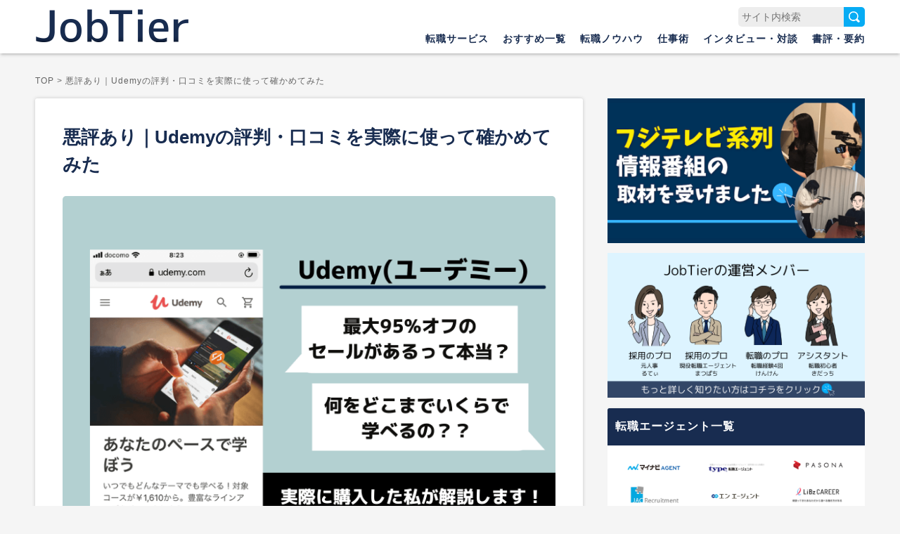

--- FILE ---
content_type: text/html; charset=UTF-8
request_url: https://job-tier.com/service.php?id=95
body_size: 76194
content:
<!doctype html>
<html lang="ja"><head>
<meta charset="utf-8">
<!--[if lt IE 9]><meta http-equiv="X-UA-Compatible" content="IE=Edge,chrome=1" /><![endif]-->
<meta name="viewport" content="width=device-width,user-scalable=no" />
<meta name="robots" content="ALL" />
<link rel="canonical" href="https://job-tier.com/service.php?id=95">
<meta name="referrer" content="no-referrer-when-downgrade"/>
<title>悪評あり｜Udemyの評判・口コミを実際に使って確かめてみた - JobTier</title>
<meta name="description" content="世界最大級の動画学習プラットフォームのUdemy。良い評判が多いと聞くけど実際はどうなの？悪い評判口コミもピックアップしながら、実際に購入した感想も書いてみました。">
<link rel="shortcut icon" href="https://job-tier.com/common/img/favicon.ico" type="image/vnd.microsoft.icon">
<link rel="apple-touch-icon" href="https://job-tier.com/common/img/home-icon.png" />

<link rel="stylesheet" href="https://job-tier.com/common/css/basic.css?1769013122" type="text/css" media="all">
<link rel="stylesheet" href="https://job-tier.com/common/css/magnific-popup.css?1769013122" type="text/css" media="all">

<meta property="fb:app_id" content="2674010799291152" />
<meta name="twitter:card" content="summary_large_image" />
<meta property="og:title" content="悪評あり｜Udemyの評判・口コミを実際に使って確かめてみた - JobTier" />
<meta property="og:type" content="article" />
<meta property="og:image" content="https://job-tier.com/contents/service/39cfdb81df62031dd4ac749b001455b9.png" />
<meta property="og:url" content="https://job-tier.com/service.php?id=95" />
<meta property="og:site_name" content="JobTier" />
<meta property="og:description" content="世界最大級の動画学習プラットフォームのUdemy。良い評判が多いと聞くけど実際はどうなの？悪い評判口コミもピックアップしながら、実際に購入した感想も書いてみました。" />

<!-- Global site tag (gtag.js) - Google Analytics -->
<script async src="https://www.googletagmanager.com/gtag/js?id=G-QQ8FL6SXH1"></script>
<script>
  window.dataLayer = window.dataLayer || [];
  function gtag(){dataLayer.push(arguments);}
  gtag('js', new Date());

  gtag('config', 'G-QQ8FL6SXH1');
  gtag('config', 'UA-125049014-26');
</script></head>
<body>
<a id="top"></a>
	
<!-- header -->
<header>
	
<div class="pcView"><!-- PC -->
<nav>
<div class="cnt">
<div class="logo HvOc"><a href="/"><img src="common/img/logo.png" width="100%" alt="JobTier"/></a></div>
<div class="searchBlock">
<form method="GET" action="/search.php" id="frmSearch">
<input type="text" placeholder="サイト内検索" name="q">
<a href="javascript:void(0)" onclick="document.getElementById('frmSearch').submit();"><div class="searchBtn Hv"><img src="common/img/icon-search.png" width="30" height="32" alt="検索"/></div></a>
</form>
</div>
<ul>
<li><a href="/list-service.php">転職サービス</a></li>
<li><a href="/category.php?id=17">おすすめ一覧</a></li>
<li><a href="/category.php?id=18">転職ノウハウ</a></li>
<li><a href="/category.php?id=19">仕事術</a></li>
<li><a href="/category.php?id=21">インタビュー・対談</a></li>
<li><a href="/category.php?id=24">書評・要約</a></li>
</ul>
</div>
</nav>
</div><!-- /PC -->

<div class="spView"><!-- SP -->
<div class="inline">
<div class="Logo"><a href="/"><img src="common/img/logo.png" width="100%" alt="JobTier"/></a></div>
<a id="menuButton" href="#"><span></span><span></span><span></span></a>
<aside>
<nav>
<div class="searchBlock">
<form method="GET" action="/search.php" id="frmSearchSP">
<input type="text" placeholder="サイト内検索" name="q">
<a href="javascript:void(0)" onclick="document.getElementById('frmSearchSP').submit();"><div class="searchBtn Hv"><img src="common/img/icon-search.png" width="30" height="32" alt="検索"/></div></a>
</form>
</div>
<ul>
<a href="/"><li>TOP</li></a>
<a href="/list-service.php"><li>転職サービス</li></a>
<a href="/category.php?id=17"><li>おすすめ一覧</li></a>
<a href="/category.php?id=18"><li>転職ノウハウ</li></a>
<a href="/category.php?id=19"><li>仕事術</li></a>
<a href="/category.php?id=21"><li>インタビュー・対談</li></a>
<a href="/category.php?id=24"><li>書評・要約</li></a>
<a href="/about.php"><li>JobTierとは</li></a>
<a href="/memberlist.php"><li class="Hv">運営メンバー</li></a>
<a href="/contact.php"><li>お問い合わせ</li></a>
</ul>
</nav>
</aside>
</div>
</div><!-- /SP -->
<script type="text/javascript" language="javascript">
    var vc_pid = "886786390";
</script><script type="text/javascript" src="//aml.valuecommerce.com/vcdal.js" async></script>
</header>
<!-- header -->


<!-- Contents -->
<div id="Contents">
	
	
<section id="BreadScrumb"><!-- #BreadScrumb -->
<div itemscope itemtype="http://schema.org/BreadcrumbList">
<div class="Cnt">
<article>
<p class="TopicPath">
<span itemprop="itemListElement" itemscope itemtype="http://schema.org/ListItem">
<a itemprop="item" href="/"><span itemprop="name">TOP</span></a>
<meta itemprop="position" content="1" />
</span>
 &gt; 
<span itemprop="itemListElement" itemscope itemtype="http://schema.org/ListItem">
<a itemprop="item" href="service.php?id=95"><span itemprop="name">悪評あり｜Udemyの評判・口コミを実際に使って確かめてみた</span></a>
<meta itemprop="position" content="2" />
</span>
</p>
</article>
</div>
</div>
</section><!-- /#BreadScrumb -->
	
<div id="Main"><!-- Main -->
	
	



<section class="Normal"><!-- 記事 -->
<div class="Cnt">

<h1>悪評あり｜Udemyの評判・口コミを実際に使って確かめてみた</h1>

<div class="heroVisual"><img class="radius5" src="contents/service/39cfdb81df62031dd4ac749b001455b9.png" width="100%" alt=""/></div>



<div class="basicInfo">
<div class="txt">
<p class="date">記事更新日: 2021/08/20</p>
<p class="author">ライター: るてぃ</p>
</div>
<ul class="btns">

<a href="http://www.facebook.com/share.php?u=https://job-tier.com/service.php?id=95" rel="nofollow" target="_blank">
<li class="HvOc"><img src="common/img/btn-fb.png" width="100%" alt=""/></li>
</a>

<a href="https://twitter.com/share?url=https://job-tier.com/service.php?id=95&text=悪評あり｜Udemyの評判・口コミを実際に使って確かめてみた - JobTier" rel="nofollow" target="_blank">
<li class="HvOc"><img src="common/img/btn-tw.png" width="100%" alt=""/></li>
</a>

<a href="http://b.hatena.ne.jp/add?mode=confirm&url=https://job-tier.com/service.php?id=95&title=悪評あり｜Udemyの評判・口コミを実際に使って確かめてみた - JobTier" target="_blank" rel="nofollow">
<li class="HvOc"><img src="common/img/btn-ht.png" width="100%" alt=""/></li>
</a>

</ul>
</div>




<!--<p class="update">※更新日: 2021/11/01</p>-->
	
<div class="setTxtFirst"></div>

<div class="setTxt"><div style="height: 12px;"><span style="margin-left: 8px; padding: 6px 10px; background: #3D5163; color: #ffffff; font-weight: bold; border-radius: 5px; -webkit-border-radius: 5px; -moz-border-radius: 5px;">この記事の結論</span></div>
<div style="border: 2px solid #3D5163; padding: 25px 12px 5px; border-radius: 5px; -webkit-border-radius: 5px; -moz-border-radius: 5px; margin-bottom: 10px;">
<ul class="listing">
<li>Udemyは世界最大規模の動画学習プラットフォーム。セール時には1,300円程度〜プロの動画で勉強出来るのがポイント。<br><br></li>
<li style="font-size: 16px;">Udemyは30日間返金保証付き。見た動画が不満でも返金してもらえるので実質、購入リスクなしで視聴できる。</li>
</ul>
</div>
<div class="comment">
<div class="comment-heading"><img class="comment-image" src="/contents/images/c93ff9d236e4f1ca56e292092f363f97.jpg" alt="" width="100%">
<div class="comment-highlight">本日のプレゼンター</div>
<div class="comment-username">WEBマーケターに転身　まつぱち</div>
</div>
<div class="comment-body">
<div class="comment-body"><span style="font-size: 10pt;">転職エージェント(最年少現場責任者)&rarr;Webマーケターで独立予定<br></span><span style="font-size: 10pt;">Webマーケティングスクールは12社以上比較検討。Webマーケスクールの闇を暴きます。<br><br><img src="/contents/images/af88c0ef0f8db11ce207ac07d0c8e74d.png" alt=""><br><br></span><span style="font-size: 13.3333px;"><span style="font-size: 10pt; color: #292929;">Twitter：</span><a href="https://twitter.com/matsu_JobTier" target="_blank" rel="nofollow noopener"><span style="text-decoration: underline; font-size: 10pt;"><span style="color: #286ec4; text-decoration: underline;">@matsu_JobTier</span></span></a></span></div>
</div>
</div>
<div class="comment">
<div class="comment-heading"><img class="comment-image" src="/contents/images/470170359ee695e059e5596c4c86c2ea.jpg" alt="" width="100%">
<div class="comment-highlight">本日のアシスタント</div>
<div class="comment-username">業界の闇を晒す元人事　るてぃ</div>
</div>
<span style="font-size: 10pt;">トップセールス&rarr;ベンチャー人事&rarr;独立</span><br><span style="font-size: 10pt;"><span class="marker" style="font-size: 13.333332061767578px;"><span style="color: #e84040;"><span style="caret-color: #292929; color: #292929; font-size: 13.333333015441895px; background-color: #ffffff;">・</span><span class="marker" style="font-size: 13.333333015441895px; caret-color: #292929; color: #292929;">毎月の書類選考人数：100人以上</span><br></span></span>・<span class="marker" style="font-size: 13.333332061767578px;">キャリア相談・面接の数：<span style="color: #e84040;"><span style="color: #292929;">400以上</span><br></span></span></span><span style="color: #e84040;"><span style="caret-color: #292929; color: #292929; font-size: 10pt; font-weight: normal;">・<span class="marker" style="font-size: 13.333332061767578px;">取引していた転職エージェント/転職サイト：120社以上<br></span></span></span>
<div class="comment-body"><span style="font-size: 10pt;"><span style="font-size: 13.333333015441895px;">本当にためになる情報を伝えて、求職者も企業も幸せにならないミスマッチの就職を1つでもなくすことが目標です。</span><br><span style="font-size: 13.333333015441895px;">Twitter：</span><span style="font-size: 13.333332061767578px; text-decoration: underline; color: #286ec4;"><span style="font-size: 13.333332061767578px;"><span style="color: #286ec4; text-decoration: underline;"><a style="font-size: 13.333332061767578px;" href="https://twitter.com/rutty_JobTier" target="_blank" rel="nofollow noopener"><span style="color: #286ec4; text-decoration: underline;">@rutty_JobTier</span></a></span></span></span></span></div>
</div>
<div class="balloon">
<div class="faceicon"><img src="/contents/images/f6ab2648284676c78f37a4a5b4f16035.jpg" alt="" width="100%">
<p>るてぃ</p>
</div>
<div class="chatting">
<div class="says">
<p>Udemyの評判ってどうなの？<br>ハズレの講座とかあるのかな？</p>
</div>
</div>
</div>
<p>この記事ではこんな疑問にお答えします。</p>
<div class="balloon">
<div class="faceicon"><img src="/contents/images/c93ff9d236e4f1ca56e292092f363f97.jpg" alt="" width="100%">
<p>まつぱち</p>
</div>
<div class="chatting">
<div class="says">
<p><span style="caret-color: #286ec4; color: #286ec4; font-size: 16px; font-weight: bold; background-color: #ffffff;">結論としては、コスパ良く学びたいならUdemy一択です！</span></p>
<p><span style="color: #286ec4;"><span style="caret-color: #286ec4;"><strong>ただ自分一人で学習を進められない方には合わないでしょう。</strong></span></span></p>
</div>
</div>
</div>
<p>ちなみに、私まつぱちは、Webマーケターとして独立予定。</p>
<p>今回の記事はJobTierとしても総力をあげて、Webマーケのスクールを中心に徹底比較し、執筆しております。</p>
<p><img src="/contents/images/195f9e12380feaa16885c9da90ce96b7.png" alt=""></p>
<div class="balloon">
<div class="faceicon"><img src="/contents/images/c93ff9d236e4f1ca56e292092f363f97.jpg" alt="" width="100%">
<p>まつぱち</p>
</div>
<div class="chatting">
<div class="says">
<p><span style="caret-color: #286ec4; color: #286ec4; font-size: 16px; font-weight: bold;">Udemyは通常だと1講座2万円近くかかりますが、安いときは最大で95%OFFまで下がる時があります。</span></p>
</div>
</div>
</div>
<p><span style="font-size: 16px; background-color: #ffffff;">セール時の最大限安くなった時に購入するのがオススメです！</span></p>
<p><span style="font-size: 16px; background-color: #ffffff;"><img src="/contents/images/52ed51eeb81366854b272182c2bf100f.png" alt=""></span></p>
<div class="balloon">
<div class="faceicon"><img src="/contents/images/23fc75e88322cf69c6ac6e9bcb7393c2.jpg" alt="" width="100%">
<p>るてぃ</p>
</div>
<div class="chatting">
<div class="says">
<p><span style="color: #292929;"><span style="font-size: 16px; background-color: #ffffff;">えええ、24,000円が1,380円にまで下がるんですか？<br>定価で買うのが馬鹿らしくなってきますね。</span></span></p>
</div>
</div>
</div>
<div class="balloon">
<div class="faceicon"><img src="/contents/images/c93ff9d236e4f1ca56e292092f363f97.jpg" alt="" width="100%">
<p>まつぱち</p>
</div>
<div class="chatting">
<div class="says">
<p>セールの存在を知らないと、ただただ損をするので注意してください。</p>
</div>
</div>
</div>
<p><span style="font-size: 16px; background-color: #ffffff;">私も<span class="marker">実際に購入して、Udemyの講座を使ったことがあるので、今回の記事ではリアルな評判も書いていきたい</span>と思います。</span></p>
<p><img src="/contents/images/c2d50f67c62b095ba1c8a601c4d6b20d.png" alt=""></p>
<div class="balloon">
<div class="faceicon"><img src="/contents/images/470170359ee695e059e5596c4c86c2ea.jpg" alt="" width="100%">
<p>るてぃ</p>
</div>
<div class="chatting">
<div class="says">
<p><span style="color: #292929;"><span style="font-size: 16px; background-color: #ffffff;">よろしくお願いします！！</span></span></p>
</div>
</div>
</div></div>



<div class="setTxt">
<div class="TOC">
<p class="inTitle">このページの目次</p>
<ul>
<li><a href="#1-0"><dl><dt>1.</dt><dd>Udemyとは？特徴をチェック</dd></dl></a></li>
<li class="mrg-5"><a href="#1-1"><dl><dt>1.1</dt><dd>ベネッセーが事業パートナー</dd></dl></a></li>
<li class="mrg-5"><a href="#1-2"><dl><dt>1.2</dt><dd>15万種類以上のオンライン講座を公開</dd></dl></a></li>
<li class="mrg-5"><a href="#1-3"><dl><dt>1.3</dt><dd>現場の最前線にいる講師が教えてくれる</dd></dl></a></li>
<li><a href="#2-0"><dl><dt>2.</dt><dd>Udemyの悪い評判・口コミは？</dd></dl></a></li>
<li class="mrg-5"><a href="#2-1"><dl><dt>2.1</dt><dd>価格が表示詐欺じゃないかと思う</dd></dl></a></li>
<li class="mrg-5"><a href="#2-2"><dl><dt>2.2</dt><dd>内容が役に立たなかった</dd></dl></a></li>
<li class="mrg-5"><a href="#2-3"><dl><dt>2.3</dt><dd>人によっては合わない人もいる</dd></dl></a></li>
<li class="mrg-5"><a href="#2-4"><dl><dt>2.4</dt><dd>ネット環境に左右される</dd></dl></a></li>
<li><a href="#3-0"><dl><dt>3.</dt><dd>Udemyの良い評判・口コミは？</dd></dl></a></li>
<li class="mrg-5"><a href="#3-1"><dl><dt>3.1</dt><dd>とにかく質が高い</dd></dl></a></li>
<li class="mrg-5"><a href="#3-2"><dl><dt>3.2</dt><dd>とにかく安い</dd></dl></a></li>
<li class="mrg-5"><a href="#3-3"><dl><dt>3.3</dt><dd>30日以内の返金保証がある</dd></dl></a></li>
<li class="mrg-5"><a href="#3-4"><dl><dt>3.4</dt><dd>講師に質問も可能</dd></dl></a></li>
<li><a href="#4-0"><dl><dt>4.</dt><dd>Udemyのオススメの講座を紹介</dd></dl></a></li>
<li class="mrg-5"><a href="#4-1"><dl><dt>4.1</dt><dd>マーケティング</dd></dl></a></li>
<li class="mrg-5"><a href="#4-2"><dl><dt>4.2</dt><dd>プログラミング</dd></dl></a></li>
<li class="mrg-5"><a href="#4-3"><dl><dt>4.3</dt><dd>仕事術</dd></dl></a></li>
<li><a href="#5-0"><dl><dt>5.</dt><dd>Udemyがオススメな人・オススメ出来ない人</dd></dl></a></li>
<li><a href="#6-0"><dl><dt>6.</dt><dd>まとめ</dd></dl></a></li>
</ul>
</div>
<h2 id="1-0"  style="color: #ffffff;">Udemyとは？特徴をチェック</h2>
<div class="ProductBlock">
<div class="upper">
<div class="photo"><img src="/contents/images/e4a6b9b37d0b5872006f10bb8b9829fd.png" alt="" width="334" height="87"></div>
<div class="txt">
<dl>
<dt>運営会社</dt>
株式会社ベネッセコーポレーション</dl>
<dl>
<dt>料金</dt>
<dd>セール時1,300円程度〜</dd>
</dl>
<dl>
<dt>場所</dt>
オンライン</dl>
<dl>
<dt>就職支援</dt>
なし</dl>
<a href="https://px.a8.net/svt/ejp?a8mat=3BO77Z+E7FXHE+3L4M+614CY" target="_blank" rel="nofollow noopener">
<div class="flatBtn Orange">まずは公式HPを見る &nbsp;〉</div>
</a></div>
</div>
<div class="underTxt">
<p>Udemyは米国Udemy.Incが運営し、<span class="marker">日本ではベネッセが事業パートナーとして協業している世界最大級のオンライン学習プラットフォーム</span>です。<br><br>受講者数3000万人、講師数4万2000人。講座の数も約15万件とかなり多く、財務会計・プログラミング・ビジネススキル・自己啓発・趣味と幅広いジャンルが揃っているので自分に合った講座を見つけることが出来ます。</p>
</div>
</div>
<h3 id="1-1"  style="color: #000000;">ベネッセーが事業パートナー</h3>
<div class="balloon">
<div class="faceicon"><img src="/contents/images/c93ff9d236e4f1ca56e292092f363f97.jpg" alt="" width="100%">
<p>まつぱち</p>
</div>
<div class="chatting">
<div class="says">
<p>日本ではベネッセが2015年からUdemyの事業パートナーとして提携しています。</p>
</div>
</div>
</div>
<p>コロナの影響でオンライン講座が増えてきた今、知名度のない企業が運営しているプラットフォームだと、</p>
<ul class="listing">
<li>公開している講座の内容のチェックが甘いのでは？</li>
<li>すぐに潰れてしまうのでは？</li>
</ul>
<p>との不安もありますが、教育事業大手のベネッセが運営しているのなら安心ですよね。</p>
<h3 id="1-2"  style="color: #000000;">15万種類以上のオンライン講座を公開</h3>
<div class="balloon">
<div class="faceicon"><img src="/contents/images/c93ff9d236e4f1ca56e292092f363f97.jpg" alt="" width="100%">
<p>まつぱち</p>
</div>
<div class="chatting">
<div class="says">
<p><span class="marker">Udemyでは、15万種類以上のオンライン講座の中から自分が欲しい情報が載っている講座を探すことができます。</span></p>
</div>
</div>
</div>
<p>講座のジャンルは10種類。</p>
<p>幅広いジャンルから自分にあった動画を検索できるのがUdemyの特徴です。</p>
<div class="whiteBlock">
<ul class="listing">
<li>開発</li>
<li>ビジネススキル</li>
<li>財務会計</li>
<li>ITとソフトウェア</li>
<li>仕事の生産性</li>
<li>自己啓発</li>
<li>デザイン</li>
<li>マーケティング</li>
<li>ヘルス＆フィットネス</li>
<li>音楽</li>
</ul>
</div>
<div class="balloon">
<div class="faceicon"><img src="/contents/images/470170359ee695e059e5596c4c86c2ea.jpg" alt="" width="100%">
<p>るてぃ</p>
</div>
<div class="chatting">
<div class="says">
<p><span style="color: #292929;"><span style="font-size: 16px; background-color: #ffffff;">プログラミングやマーケティングだけではなくて、音楽の講座もあるのは面白いですね！</span></span></p>
</div>
</div>
</div>
<div class="balloon">
<div class="faceicon"><img src="/contents/images/c93ff9d236e4f1ca56e292092f363f97.jpg" alt="" width="100%">
<p>まつぱち</p>
</div>
<div class="chatting">
<div class="says">
<p>音楽だとボイストレーニング講座や演奏のテクニックを解説する動画などもありますよ！</p>
</div>
</div>
</div>
<div class="balloon">
<div class="faceicon"><img src="/contents/images/470170359ee695e059e5596c4c86c2ea.jpg" alt="" width="100%">
<p>るてぃ</p>
</div>
<div class="chatting">
<div class="says">
<p><span style="color: #292929;"><span style="font-size: 16px; background-color: #ffffff;">それは・・・気になる！</span></span></p>
</div>
</div>
</div>
<div class="balloon">
<div class="faceicon"><img src="/contents/images/c93ff9d236e4f1ca56e292092f363f97.jpg" alt="" width="100%">
<p>まつぱち</p>
</div>
<div class="chatting">
<div class="says">
<p>Udemyでは魅力的な動画が多いので、色々見たい！と動画を大量に購入して浪費しないように注意してくださいね。</p>
</div>
</div>
</div>
<p>閲覧履歴に合わせて、あなたにオススメの動画が次々と表示されるので、購入すべき動画をしっかり見極める必要があります。</p>
<p><img src="/contents/images/a1aed558901d792d5438644e0f891de2.png" alt=""></p>
<p style="text-align: center;"><span style="font-size: 8pt; color: #707070;">参照：Udemy公式サイト</span></p>
<div class="balloon">
<div class="faceicon"><img src="/contents/images/23fc75e88322cf69c6ac6e9bcb7393c2.jpg" alt="" width="100%">
<p>るてぃ</p>
</div>
<div class="chatting">
<div class="says">
<p><span style="color: #292929;"><span style="font-size: 16px; background-color: #ffffff;">気付いたら、何万も動画を買っていたということもありそうですね。</span></span></p>
</div>
</div>
</div>
<h3 id="1-3"  style="color: #000000;">現場の最前線にいる講師が教えてくれる</h3>
<div class="balloon">
<div class="faceicon"><img src="/contents/images/c93ff9d236e4f1ca56e292092f363f97.jpg" alt="" width="100%">
<p>まつぱち</p>
</div>
<div class="chatting">
<div class="says">
<p>Udemyは講師の質が良いのも特徴です。</p>
</div>
</div>
</div>
<p>Udemyの講師は、現役のエンジニア、ビジネスパーソン、大学講師など各界の実務家たち。</p>
<p>現場の最前線にいる人が教えてくれている内容が多いので、最新の情報をキャッチアップすることができます。</p>
<div class="balloon">
<div class="faceicon"><img src="/contents/images/23fc75e88322cf69c6ac6e9bcb7393c2.jpg" alt="" width="100%">
<p>るてぃ</p>
</div>
<div class="chatting">
<div class="says">
<p><span style="color: #292929;"><span style="font-size: 16px; background-color: #ffffff;">正直、インフルエンサーが発信している情報はどこまで信じて良いのか分からないですもんね。</span></span></p>
</div>
</div>
</div>
<div class="balloon">
<div class="faceicon"><img src="/contents/images/f17f5a1126d8b49a2076026da3de3e47.jpg" alt="" width="100%">
<p>まつぱち</p>
</div>
<div class="chatting">
<div class="says">
<p>そうなんです。そこがYoutubeの怖いところですね。</p>
<p>Youtubeなどで発信しているインフルエンサーの人は多いですが、情報の正確さは保証できません。</p>
</div>
</div>
</div>
<div class="balloon">
<div class="faceicon"><img src="/contents/images/470170359ee695e059e5596c4c86c2ea.jpg" alt="" width="100%">
<p>るてぃ</p>
</div>
<div class="chatting">
<div class="says">
<p><span style="color: #292929;"><span style="font-size: 16px; background-color: #ffffff;">Udemyのように講師のプロフィールがしっかり掲載されていると安心しますね！</span></span></p>
</div>
</div>
</div>
<h2 id="2-0"  style="color: #ffffff;">Udemyの悪い評判・口コミは？</h2>
<p><img src="/contents/images/72e314634c1d439c8bf93a649f366669.png" alt=""></p>
<div class="whiteBlock">
<p>＜Udemyの悪い評判＞</p>
<ul class="listing">
<li>価格が表示詐欺</li>
<li>内容が役に立たない</li>
<li>動画学習が合わない</li>
<li>ネット環境に左右される</li>
</ul>
</div>
<div class="balloon">
<div class="faceicon"><img src="/contents/images/c93ff9d236e4f1ca56e292092f363f97.jpg" alt="" width="100%">
<p>まつぱち</p>
</div>
<div class="chatting">
<div class="says">
<p>そんなUdemyの悪い評判・口コミからチェックしてみましょう。</p>
</div>
</div>
</div>
<p>Udemyはセール日を知っていれば、非常にお得な価格で超優良動画を見れるので良い評判の方が多いです。</p>
<p>しかし、セールの存在を知らないで購入してしまった方からすると、</p>
<div class="whiteBlock">
<ul class="listing" style="font-size: 16px;">
<li style="font-size: 16px;">そこまで大幅な値下げを行う意図は？</li>
<li style="font-size: 16px;">価格の表示詐欺ではないか？</li>
</ul>
</div>
<p>と不信感を持つ人もいます。</p>
<div class="balloon">
<div class="faceicon"><img src="/contents/images/c93ff9d236e4f1ca56e292092f363f97.jpg" alt="" width="100%">
<p>まつぱち</p>
</div>
<div class="chatting">
<div class="says">
<p>実際の評判をもとに解説していきます。</p>
</div>
</div>
</div>
<h3 id="2-1"  style="color: #000000;">価格が表示詐欺じゃないかと思う</h3>
<blockquote class="twitter-tweet">
<p dir="ltr" lang="ja">udemyのこの価格の表示詐欺感しかないからやめた方がいいと毎回思うんだよね<a href="https://t.co/tmFvotHitf">pic.twitter.com/tmFvotHitf</a></p>
&mdash; PUI PUI雑な生活 (@makotofalcon)<a href="https://twitter.com/makotofalcon/status/1346626303957426176?ref_src=twsrc%5Etfw">January 6, 2021</a></blockquote>
<div class="balloon">
<div class="faceicon"><img src="/contents/images/f17f5a1126d8b49a2076026da3de3e47.jpg" alt="" width="100%">
<p>まつぱち</p>
</div>
<div class="chatting">
<div class="says">
<p>Udemyはセール時の割引が恐ろしく大きいことで有名です。</p>
</div>
</div>
</div>
<p><span class="Bold" style="color: #286ec4;">24,000円の商品を1,500円で売ってたりします。割引率94%</span>です。</p>
<div class="balloon">
<div class="faceicon"><img src="/contents/images/23fc75e88322cf69c6ac6e9bcb7393c2.jpg" alt="" width="100%">
<p>るてぃ</p>
</div>
<div class="chatting">
<div class="says">
<p>！？</p>
<p><span style="color: #292929;"><span style="font-size: 16px; background-color: #ffffff;">なんだか無茶苦茶な割引内容ですよね。</span></span></p>
</div>
</div>
</div>
<div class="balloon">
<div class="faceicon"><img src="/contents/images/d5d656db0412a36f7ea007bb6233c266.jpg" alt="" width="100%">
<p>まつぱち</p>
</div>
<div class="chatting">
<div class="says">
<p>この表記の仕方が、「表示詐欺じゃないの？」と言われてしまう原因になっています。</p>
</div>
</div>
</div>
<p>確かに割引率が高いほど、人は「お得な買い物だ、今を逃すとないかも」という思考になりやすいです。</p>
<div class="balloon">
<div class="faceicon"><img src="/contents/images/c93ff9d236e4f1ca56e292092f363f97.jpg" alt="" width="100%">
<p>まつぱち</p>
</div>
<div class="chatting">
<div class="says">
<p>ただ、Udemyが人気なのはやはり質の高い講座を安く受けられることであり、<span class="marker">ユーザーの立場からしたら表示詐欺を指摘して値上げされる可能性があるなら、そのまま安く売り続けて欲しいが本音</span><span style="font-size: 16px; background-color: #ffffff;">でしょう。</span></p>
</div>
</div>
</div>
<h3 id="2-2"  style="color: #000000;">内容が役に立たなかった</h3>
<blockquote class="twitter-tweet">
<p dir="ltr" lang="ja">因みに脳科学系を買ったら役に立たない内容だった。<br><br>プレビューまで観て<br>「役に立ちそう！」<br>と感じたのに本編観たら<br>「ガッカリ」<br>の期待外れ。<br><br>おまけに返金リクエストしても完全無視。<br><br>以降、Udemyはクソなので使わない事に決めた。</p>
&mdash; 久保 和大@シンクロニシティ (@KAY_Def)<a href="https://twitter.com/KAY_Def/status/1320015510063386626?ref_src=twsrc%5Etfw">October 24, 2020</a></blockquote>
<div class="balloon">
<div class="faceicon"><img src="/contents/images/f17f5a1126d8b49a2076026da3de3e47.jpg" alt="" width="100%">
<p>まつぱち</p>
</div>
<div class="chatting">
<div class="says">
<p><span class="Bold" style="color: #286ec4;">Udemy内で見れる講座の質や講師の腕前は正直バラバラ</span>です。</p>
</div>
</div>
</div>
<p>Udemyの場合、講師になるための試験などはなく、料金もかからず無料で講師を名乗ることが出来ます。</p>
<p>つまり何の審査もなく誰でも講師を名乗れるということです。</p>
<div class="balloon">
<div class="faceicon"><img src="/contents/images/f17f5a1126d8b49a2076026da3de3e47.jpg" alt="" width="100%">
<p>まつぱち</p>
</div>
<div class="chatting">
<div class="says">
<p><span style="color: #286ec4;"><span style="font-size: 16px; color: #292929;">レビューを読めばある程度分かるかとは思いますが、それでもハズレの講師に当たってしまうことはありますね。</span></span></p>
</div>
</div>
</div>
<p>今回のツイートでは返金リクエストが無視されたと書いていますが、基本的にはUdemyはハズレの講師だった場合、30日以内に申請すればきちんと返金対応してくれます。</p>
<p><img src="/contents/images/632d9cb8563c1307a47a9ef8bd6befa9.png" alt=""></p>
<div class="grayBlock">
<p>参照：<a href="https://support.udemy.com/hc/ja/articles/229604248" target="_blank" rel="nofollow noopener"><span style="text-decoration: underline;"><span style="color: #286ec4; text-decoration: underline;">Udemy コースの返金方法</span></span></a></p>
</div>
<div class="balloon">
<div class="faceicon"><img src="/contents/images/470170359ee695e059e5596c4c86c2ea.jpg" alt="" width="100%">
<p>るてぃ</p>
</div>
<div class="chatting">
<div class="says">
<p><span style="color: #292929;"><span style="font-size: 16px; background-color: #ffffff;">返金対応してくれるのはありがたいですね！！</span></span></p>
</div>
</div>
</div>
<h3 id="2-3"  style="color: #000000;">人によっては合わない人もいる</h3>
<blockquote class="twitter-tweet">
<p dir="ltr" lang="ja">できたできたできたぞーーー<br><br>udemyで勉強した通りに<br>進めてたんだけど、動画教材って<br>ちょこちょこ端折ってたりもするから、<br>全部鵜呑みにしすぎても駄目だな<br><br>色んな教材、色んなサイトから<br>色んな角度で勉強していかないと<br><br>私udemyと相性悪い気がしてきた</p>
&mdash; ののかiOSエンジニア (@cbv2020)<a href="https://twitter.com/cbv2020/status/1264197740709330945?ref_src=twsrc%5Etfw">May 23, 2020</a></blockquote>
<div class="balloon">
<div class="faceicon"><img src="/contents/images/f17f5a1126d8b49a2076026da3de3e47.jpg" alt="" width="100%">
<p>まつぱち</p>
</div>
<div class="chatting">
<div class="says">
<p><span style="color: #292929;">動画研修なので、自分で自分を律して学習を進めていく必要があります。</span></p>
</div>
</div>
</div>
<p>プログラミングスクールなどでは、メンターの方にサポートしてもらったり、同期のメンバーから刺激をもらうことが出来ますが、一人だと自分でモチベーションを保たなければいけません。</p>
<div class="balloon">
<div class="faceicon"><img src="/contents/images/23fc75e88322cf69c6ac6e9bcb7393c2.jpg" alt="" width="100%">
<p>るてぃ</p>
</div>
<div class="chatting">
<div class="says">
<p><span style="color: #292929;"><span style="font-size: 16px; background-color: #ffffff;">自分に甘い方は学習が進まない危険性もありますね。</span></span></p>
</div>
</div>
</div>
<h3 id="2-4"  style="color: #000000;">ネット環境に左右される</h3>
<blockquote class="twitter-tweet">
<p dir="ltr" lang="ja">Udemyの学習動画がガンガン止まる。止まりながらで内容がブツブツ。まともに見られないのはPCかルータの不調かと思ったけど時間帯が悪いのか・・・。Udemyのサーバが悪いのか自分が契約してる回線が悪いのか。</p>
&mdash; 4jigenさん (@4jigen_com)<a href="https://twitter.com/4jigen_com/status/1230817904318275584?ref_src=twsrc%5Etfw">February 21, 2020</a></blockquote>
<div class="balloon">
<div class="faceicon"><img src="/contents/images/f17f5a1126d8b49a2076026da3de3e47.jpg" alt="" width="100%">
<p>まつぱち</p>
</div>
<div class="chatting">
<div class="says">
<p><span style="color: #292929;">ネット環境によっては動画が上手く再生されない場合もあります。</span></p>
</div>
</div>
</div>
<p>特にポケットWiFiで1日に利用できるギガ数が決まっている場合は、1日の上限に近づくとネットが遅くなったり切れてしまったりします。</p>
<div class="balloon">
<div class="faceicon"><img src="/contents/images/470170359ee695e059e5596c4c86c2ea.jpg" alt="" width="100%">
<p>るてぃ</p>
</div>
<div class="chatting">
<div class="says">
<p><span style="color: #292929;"><span style="font-size: 16px; background-color: #ffffff;">平日夜や土日の日中でも、動画が問題なく再生できるかは事前に試してみた方が良いですね！</span></span></p>
</div>
</div>
</div>
<h2 id="3-0"  style="color: #ffffff;">Udemyの良い評判・口コミは？</h2>
<p><img src="/contents/images/c35d0bd5e36058262be73e0314c544f9.png" alt=""></p>
<div class="whiteBlock">
<p>＜Udemyの良い評判＞</p>
<ul class="listing">
<li>とにかく質が良い</li>
<li>とにかく価格が安い</li>
<li>30日以内の返金対応あり</li>
<li>講師に質問も可能</li>
</ul>
</div>
<div class="balloon">
<div class="faceicon"><img src="/contents/images/c93ff9d236e4f1ca56e292092f363f97.jpg" alt="" width="100%">
<p>まつぱち</p>
</div>
<div class="chatting">
<div class="says">
<p>続いて、Udemyの良い評判・口コミをチェックしていきましょう！</p>
</div>
</div>
</div>
<p>Udemyの特徴は何と言っても、セール時に購入すれば格安で質の高い情報を手に入れられる点。</p>
<p>もちろん今の時代は、Youtubeもあるので「無料で情報が入るじゃん！」と思う方もいるかもしれませんが、Youtubeに載っていない濃い情報を手に入れられるので一度チェックしてみることをオススメします。</p>
<div class="balloon">
<div class="faceicon"><img src="/contents/images/470170359ee695e059e5596c4c86c2ea.jpg" alt="" width="100%">
<p>るてぃ</p>
</div>
<div class="chatting">
<div class="says">
<p><span style="color: #292929;"><span style="font-size: 16px; background-color: #ffffff;">返金保証もあるので、あまりにひどい講座の場合、返金できるのも良いですよね！</span></span></p>
</div>
</div>
</div>
<h3 id="3-1"  style="color: #000000;">とにかく質が高い</h3>
<blockquote class="twitter-tweet">
<p dir="ltr" lang="ja">udemyの質の高い講座はほんとみんなやるべき<br>progateとかドットインストールより全然いいのになんで広まんないんだろ<br><br>あんま有名じゃないよね</p>
&mdash; がじぇったー (@hackmylife7)<a href="https://twitter.com/hackmylife7/status/1138032184189542400?ref_src=twsrc%5Etfw">June 10, 2019</a></blockquote>
<div class="balloon">
<div class="faceicon"><img src="/contents/images/c93ff9d236e4f1ca56e292092f363f97.jpg" alt="" width="100%">
<p>まつぱち</p>
</div>
<div class="chatting">
<div class="says">
<p>動画の質が高いと有名なUdemy！</p>
</div>
</div>
</div>
<p>特に「ベストセラー」の称号をもらっている講師の方は、口コミの内容も非常に良いです。</p>
<p>スクールに負けない質が担保されているのが特徴です。</p>
<div class="balloon">
<div class="faceicon"><img src="/contents/images/c93ff9d236e4f1ca56e292092f363f97.jpg" alt="" width="100%">
<p>まつぱち</p>
</div>
<div class="chatting">
<div class="says">
<p>口コミも一覧でパッと見で分かります。</p>
<p>口コミ件数が何万件とあり、評価が高い講座ならハズレを引く心配もないですね。</p>
</div>
</div>
</div>
<p style="text-align: center;"><img src="/contents/images/6f8ba12bbfc6e76708c0e10c3450601a.png" alt=""><br><span style="font-size: 8pt; color: #707070;">参照：<a href="https://www.udemy.com" target="_blank" rel="nofollow noopener"><span style="text-decoration: underline; color: #286ec4;">Udemy公式サイト</span></a></span></p>
<h3 id="3-2"  style="color: #000000;">とにかく安い</h3>
<blockquote class="twitter-tweet">
<p dir="ltr" lang="ja">上記はスクールに通うお金よりもずっと安上がりだと思う。<br>もちろんプログラムかけたほうが良いので最低限の勉強は必要。<br>でもUdemyで人気講座をセールの時に1500円とかで買ったほうが良いような<br>（私も本日1600円でUdemyで問題集購入。なんだかんだで結構買ってます。）</p>
&mdash; ゆきうさぎ＠フリーのシステム屋 (@__snow_rabbit__)<a href="https://twitter.com/__snow_rabbit__/status/1374009444640518147?ref_src=twsrc%5Etfw">March 22, 2021</a></blockquote>
<div class="balloon">
<div class="faceicon"><img src="/contents/images/d5d656db0412a36f7ea007bb6233c266.jpg" alt="" width="100%">
<p>まつぱち</p>
</div>
<div class="chatting">
<div class="says">
<p>先ほどもお伝えしたように、Udemyの講座は他社スクールに比べて圧倒的に安いです。</p>
</div>
</div>
</div>
<p>プログラミンスクールに通うとなると30万〜100万程度はかかってしまいますが、Udemyの講座を受ければセール時なら複数の動画を組み合わせて購入したとしても、1万円以内で学ぶことも可能です。</p>
<div class="balloon">
<div class="faceicon"><img src="/contents/images/470170359ee695e059e5596c4c86c2ea.jpg" alt="" width="100%">
<p>るてぃ</p>
</div>
<div class="chatting">
<div class="says">
<p><span style="color: #292929;"><span style="font-size: 16px; background-color: #ffffff;">自分でコツコツ出来る方ならUdemyをフル活用するので十分ですね！</span></span></p>
</div>
</div>
</div>
<h3 id="3-3"  style="color: #000000;">30日以内の返金保証がある</h3>
<blockquote class="twitter-tweet">
<p dir="ltr" lang="ja">お疲れさまです！<br><br>Udemyの動画編集教材の1本目が終わったので、2本目始めたら、講師の説明が雑すぎて、返金してもらった。<br>返金保証はセールステクニックで、本当に使う人は少数なんだろうけど。<a href="https://twitter.com/hashtag/%E4%BB%8A%E6%97%A5%E3%81%AE%E7%A9%8D%E3%81%BF%E4%B8%8A%E3%81%92?src=hash&amp;ref_src=twsrc%5Etfw">#今日の積み上げ</a>完了<br>・物販<br>・ブログ<br>・<a href="https://twitter.com/hashtag/%E3%83%87%E3%82%A4%E3%83%88%E3%83%A9?src=hash&amp;ref_src=twsrc%5Etfw">#デイトラ</a><br>・動画編集<br>・ウォーキング<br>・読書<br><br>また明日</p>
&mdash; たしげん@Web制作&times;ブログ (@tashigen_com)<a href="https://twitter.com/tashigen_com/status/1364213637829652486?ref_src=twsrc%5Etfw">February 23, 2021</a></blockquote>
<div class="balloon">
<div class="faceicon"><img src="/contents/images/c93ff9d236e4f1ca56e292092f363f97.jpg" alt="" width="100%">
<p>まつぱち</p>
</div>
<div class="chatting">
<div class="says">
<p>Udemyでは講座の内容が悪いと感じたら、返金してもらうことも可能です。</p>
</div>
</div>
</div>
<p>一通りしっかり見た後でも、返金できるので購入のリスクなし。</p>
<div class="balloon">
<div class="faceicon"><img src="/contents/images/c93ff9d236e4f1ca56e292092f363f97.jpg" alt="" width="100%">
<p>まつぱち</p>
</div>
<div class="chatting">
<div class="says">
<p>さらに、購入前にお試し受講ができ、最初のプレビューの動画を確認できるので安心して購入できます。</p>
</div>
</div>
</div>
<div class="balloon">
<div class="faceicon"><img src="/contents/images/470170359ee695e059e5596c4c86c2ea.jpg" alt="" width="100%">
<p>るてぃ</p>
</div>
<div class="chatting">
<div class="says">
<p><span style="color: #292929;"><span style="font-size: 16px; background-color: #ffffff;"><span style="font-size: 16px;">Udemyすごすぎますね・・・。</span></span></span></p>
</div>
</div>
</div>
<h3 id="3-4"  style="color: #000000;">講師に質問も可能</h3>
<blockquote class="twitter-tweet">
<p dir="ltr" lang="ja">よくあるのが、書籍で学習していて環境構築やエラーで挫折するというケースです。<br><br>しかし<a href="https://twitter.com/hashtag/Udemy?src=hash&amp;ref_src=twsrc%5Etfw">#Udemy</a>では<br>・講師に直接質問できる<br>・挫折しやすい箇所は丁寧に解説されている<br>という特徴があるのでつまずきにくいです<br><br>初心者こそUdemyを活用するのがいいと思います</p>
&mdash; こもでぃ＠クラウドエンジニア&times;ブロガー&times;朝活 (@eiennohero)<a href="https://twitter.com/eiennohero/status/1375073666896039939?ref_src=twsrc%5Etfw">March 25, 2021</a></blockquote>
<blockquote class="twitter-tweet">
<p dir="ltr" lang="ja">UdemyのXcodeのコース<br>質問すると24時間以内に返事をしてもらえました！<br><br>とても親切なのに、価格は1200円<br>某スクールの20万円ってなんだったのかなw</p>
&mdash; ユウXcode勉強中 (@DaDankiDanki)<a href="https://twitter.com/DaDankiDanki/status/1375275924506038273?ref_src=twsrc%5Etfw">March 26, 2021</a></blockquote>
<div class="balloon">
<div class="faceicon"><img src="/contents/images/c93ff9d236e4f1ca56e292092f363f97.jpg" alt="" width="100%">
<p>まつぱち</p>
</div>
<div class="chatting">
<div class="says">
<p>Udemyならチャットで講師に質問することも可能です！</p>
</div>
</div>
</div>
<p>リアルタイムで返ってくるとは言えないですし、ビデオチャットで答えてくれるわけでもないですが、1000円程度の料金でQAの対応までついているのはすごい仕組みだなと感じます。</p>
<div class="balloon">
<div class="faceicon"><img src="/contents/images/23fc75e88322cf69c6ac6e9bcb7393c2.jpg" alt="" width="100%">
<p>るてぃ</p>
</div>
<div class="chatting">
<div class="says">
<p><span style="color: #292929;"><span style="font-size: 16px; background-color: #ffffff;">もう他社スクールをオススメ出来ないのでは？と思ってしまう程の良さですね。</span></span></p>
</div>
</div>
</div>
<h2 id="4-0"  style="color: #ffffff;">Udemyのオススメの講座を紹介</h2>
<div class="balloon">
<div class="faceicon"><img src="/contents/images/f6ab2648284676c78f37a4a5b4f16035.jpg" alt="" width="100%">
<p>るてぃ</p>
</div>
<div class="chatting">
<div class="says">
<p>Udemyが良いのは分かりました！<br>実際、どんな講座がオススメなんでしょうか？</p>
</div>
</div>
</div>
<div class="balloon">
<div class="faceicon"><img src="/contents/images/c93ff9d236e4f1ca56e292092f363f97.jpg" alt="" width="100%">
<p>まつぱち</p>
</div>
<div class="chatting">
<div class="says">
<p>Udemyには15万以上のオンライン講座が存在するので選ぶのも大変ですよね。</p>
</div>
</div>
</div>
<p>そこでこの章では、実際にUdemyを利用した方にアンケートを取り、「購入して良かった」と評価が高かった講座について紹介したいと思います。</p>
<p>▼アンケートの様子</p>
<p><img src="/contents/images/b2af646cc34d483a25da9ed11fb1d409.png" alt=""></p>
<p>ジャンル別に分けてピックアップしたので参考にしてみてください。</p>
<div class="whiteBlock">
<ul class="listing">
<li>マーケティング</li>
<li>プログラミング</li>
<li>仕事術</li>
</ul>
</div>
<div class="balloon">
<div class="faceicon"><img src="/contents/images/c93ff9d236e4f1ca56e292092f363f97.jpg" alt="" width="100%">
<p>まつぱち</p>
</div>
<div class="chatting">
<div class="says">
<p>繰り返しになりますが、講座を購入する場合はセールの時がオススメですよ！</p>
</div>
</div>
<p>&nbsp;</p>
<h3 id="4-1"  style="color: #000000;">マーケティング</h3>
<div class="ProductBlock">
<div class="upper">
<div class="photo"><img src="/contents/images/ecd1723cd1909e5fba36230c6e8abc0e.png" alt="" width="334" height="87"></div>
<div class="txt">
<dl>
<dt>テーマ</dt>
<dd>マーケティング</dd>
</dl>
<dl>
<dt>料金</dt>
<dd>定価24,000円〜</dd>
</dl>
<a href="https://px.a8.net/svt/ejp?a8mat=3BO77Z+E7FXHE+3L4M+BW8O2&amp;a8ejpredirect=https%3A%2F%2Fwww.udemy.com%2Fcourse%2Fmarketing_kiso%2F" target="_blank" rel="nofollow noopener">
<div class="flatBtn Orange">詳細を見てみる &nbsp;〉</div>
</a></div>
</div>
<div class="underTxt"><br><span class="Bold">講座名：</span>【図解でかんたん解説】売れる強みを生み出す！マーケティングKISO2.0【お客様目線で設計】オンライン販売の為の販売戦略</div>
<div class="underTxt"><br><span style="font-size: 10pt;">マーケティングに苦手意識を感じている方や個人または中小企業の経営者にオススメの講座。ネットでのマーケティング戦略を図解、具体的事例、ワークシートを使って分かりやすく解説してくれるので、すぐに役立つ実践知識として習得することができます。</span></div>
</div>
<h3 id="4-2"  style="color: #000000;">プログラミング</h3>
<div class="ProductBlock">
<div class="upper">
<div class="photo"><img src="/contents/images/27caf7619351a386901d60b494e3f12e.png" alt="" width="334" height="87"></div>
<div class="txt">
<dl>
<dt>テーマ</dt>
<dd>Python</dd>
</dl>
<dl>
<dt>料金</dt>
<dd>定価7,200円〜</dd>
</dl>
<a href="https://px.a8.net/svt/ejp?a8mat=3BO77Z+E7FXHE+3L4M+BW8O2&amp;a8ejpredirect=https%3A%2F%2Fwww.udemy.com%2Fcourse%2Fpython-try%2F" target="_blank" rel="nofollow noopener">
<div class="flatBtn Orange">詳細を見てみる &nbsp;〉</div>
</a></div>
</div>
<div class="underTxt"><br><span class="Bold">講座名：</span>Pythonから飛び込むプログラミングの世界【丁寧な解説+小さなシステム開発ゼミで、知識「ゼロ」から「使える」知識に】</div>
<div class="underTxt"><br><span style="font-size: 10pt;">Pythonプログラミングの基本を短期間で習得するための講座。日本最大級スキルシェアサービス「ストアカ」の大人気講座の動画バージョンです。</span></div>
<div class="underTxt"><span style="font-size: 10pt;">講座参加者のうち、6割が全くの未経験の方、3割が一度学んだが挫折した方、残り1割が第二言語としてPythonを学びたい方とのことで、初心者に優しい内容になっています。</span></div>
</div>
<div class="ProductBlock">
<div class="upper">
<div class="photo"><img src="/contents/images/4bc26b8d0d594b0df3cebd1d189ac816.png" alt="" width="334" height="87"></div>
<div class="txt">
<dl>
<dt>テーマ</dt>
<dd>AWS</dd>
</dl>
<dl>
<dt>料金</dt>
<dd>定価2,400円〜</dd>
</dl>
<a href="https://px.a8.net/svt/ejp?a8mat=3BO77Z+E7FXHE+3L4M+BW8O2&amp;a8ejpredirect=https%3A%2F%2Fwww.udemy.com%2Fcourse%2Fpython-try%2F" target="_blank" rel="nofollow noopener">
<div class="flatBtn Orange">詳細を見てみる &nbsp;〉</div>
</a></div>
</div>
<div class="underTxt"><br><span class="Bold">講座名：</span>この問題だけで合格可能！AWS 認定クラウドプラクティショナー 模擬試験問題集（7回分455問）</div>
<div class="underTxt">&nbsp;</div>
<div class="underTxt"><span style="font-size: 10pt;">AWS試験に短期で合格したい方は一度確認してみて欲しいAWSの対策講座。会社でクラウド系の資格を取る必要がある方にもオススメです。何回も解き直すことで試験合格につながる基礎知識を取得することができます。</span></div>
</div>
<div class="balloon">
<div class="faceicon"><img src="/contents/images/c93ff9d236e4f1ca56e292092f363f97.jpg" alt="" width="100%">
<p>まつぱち</p>
</div>
<div class="chatting">
<div class="says">
<p>GCP、AWS対策については、<a href="https://qiita.com/kazuya-ho/items/109f356ba7b0d5e6ddc0" target="_blank" rel="nofollow noopener"><span style="text-decoration: underline; color: #286ec4;">kazuyaさんが書いている記事</span></a>が分かりやすかったので、気になる方はチェックしてみてください！</p>
</div>
</div>
<p>&nbsp;</p>
<h3 id="4-3"  style="color: #000000;">仕事術</h3>
<div class="ProductBlock">
<div class="upper">
<div class="photo"><img src="/contents/images/e856ebf140b2c84b59e4a24974c7b6ad.png" alt="" width="334" height="87"></div>
<div class="txt">
<dl>
<dt>テーマ</dt>
<dd>ショートカットキー</dd>
</dl>
<dl>
<dt>料金</dt>
<dd>定価2,400円〜</dd>
</dl>
<a href="https://px.a8.net/svt/ejp?a8mat=3BO77Z+E7FXHE+3L4M+BW8O2&amp;a8ejpredirect=https%3A%2F%2Fwww.udemy.com%2Fcourse%2Fwindows-shortcut%2F%3Fstart%3D0%23content" target="_blank" rel="nofollow noopener">
<div class="flatBtn Orange">詳細を見てみる &nbsp;〉</div>
</a></div>
</div>
<div class="underTxt"><br><span class="Bold">講座名：【 生産性を高める 】Windows / エクセル / パワーポイント / ワードのショートカット講座</span></div>
<div class="underTxt">&nbsp;</div>
<div class="underTxt"><span style="font-size: 10pt;">パソコンを使うビジネスパーソンなら知っておいた方が良いショートカット講座。マウスを使わずにキーボードだけで作業ができれば、仕事の生産性は一気に向上するのでオススメです。</span></div>
</div>
<h2 id="5-0"  style="color: #ffffff;">Udemyがオススメな人・オススメ出来ない人</h2>
<div class="balloon">
<div class="faceicon"><img src="/contents/images/f6ab2648284676c78f37a4a5b4f16035.jpg" alt="" width="100%">
<p>るてぃ</p>
</div>
<div class="chatting">
<div class="says">
<p>もう全員Udemyを使ってみれば良いと思うんですが。。</p>
</div>
</div>
</div>
<div class="balloon">
<div class="faceicon"><img src="/contents/images/d5d656db0412a36f7ea007bb6233c266.jpg" alt="" width="100%">
<p>まつぱち</p>
</div>
<div class="chatting">
<div class="says">
<p>るてぃさん、それは極論すぎます！</p>
<p>Udemyをオススメ出来ない人も正直います！</p>
</div>
</div>
</div>
<div style="height: 12px;"><span style="margin-left: 8px; padding: 6px 10px; background: #3D5163; color: #ffffff; font-weight: bold; border-radius: 5px; -webkit-border-radius: 5px; -moz-border-radius: 5px;">Udemyをオススメ出来ない人</span></div>
<div style="border: 2px solid #3D5163; padding: 25px 12px 5px; border-radius: 5px; -webkit-border-radius: 5px; -moz-border-radius: 5px; margin-bottom: 10px;">
<ul class="listing" style="font-size: 16px;">
<li style="font-size: 16px;">自分に甘く、コツコツ実践できない人</li>
<li style="font-size: 16px;">丁寧にサポートしてもらいたい人</li>
<li style="font-size: 16px;">同期のメンバーなどに刺激をもらって勉強したい人</li>
</ul>
</div>
<div class="balloon">
<div class="faceicon"><img src="/contents/images/f17f5a1126d8b49a2076026da3de3e47.jpg" alt="" width="100%">
<p>まつぱち</p>
</div>
<div class="chatting">
<div class="says">
<p>この方々はスクールに通った方がマッチしやすいと思います。</p>
</div>
</div>
</div>
<p>Udemyの場合は、自分一人で動画学習を進めることになるので、自分に甘い方には向いていません。</p>
<p>せっかく購入しても、購入したことで満足してしまっては効果がないです。</p>
<div class="balloon">
<div class="faceicon"><img src="/contents/images/f6ab2648284676c78f37a4a5b4f16035.jpg" alt="" width="100%">
<p>るてぃ</p>
</div>
<div class="chatting">
<div class="says">
<p>なるほど。</p>
<p>Udemyをオススメしたい人はどのような方でしょうか？</p>
</div>
</div>
</div>
<div class="balloon">
<div class="faceicon"><img src="/contents/images/c93ff9d236e4f1ca56e292092f363f97.jpg" alt="" width="100%">
<p>まつぱち</p>
</div>
<div class="chatting">
<div class="says">
<p>Udemyをオススメしたい方は下記の3点に当てはまる方です。</p>
</div>
</div>
</div>
<p><img src="/contents/images/2af72b845b4e9473983bb3ad0f6a64b4.png" alt=""></p>
<div class="whiteBlock">
<p>＜Udemyがオススメな人＞</p>
<ul class="listing">
<li>コスパよく学びたい人</li>
<li>独学でも勉強できる人</li>
<li>幅広いジャンルの講座を受けたい人</li>
</ul>
</div>
<div class="balloon">
<div class="faceicon"><img src="/contents/images/d5d656db0412a36f7ea007bb6233c266.jpg" alt="" width="100%">
<p>まつぱち</p>
</div>
<div class="chatting">
<div class="says">
<p>独学でコツコツ勉強できる自信がある方は、スクールに入る前に一度Udemyを試してみてください。</p>
</div>
</div>
</div>
<p>Udemyなら1,300円程度〜動画で勉強出来るので、自主学習ができる方なら何十万円というお金をスクールに払わなくて済みます。</p>
<p>コスパ良く学びたいならUdemyがいいですね。</p>
<div class="cvBtn is-reflection c-orange"><a href="https://px.a8.net/svt/ejp?a8mat=3BO77Z+E7FXHE+3L4M+7925D" target="_blank" rel="nofollow noopener">【30日間返金保証あり】Udemyの講座を見てみる　〉</a></div>
<h2 id="6-0"  style="color: #ffffff;">まとめ</h2>
<div class="balloon">
<div class="faceicon"><img src="/contents/images/c93ff9d236e4f1ca56e292092f363f97.jpg" alt="" width="100%">
<p>まつぱち</p>
</div>
<div class="chatting">
<div class="says">
<p>独学で学ぶならコスパ最強のUdemy！</p>
</div>
</div>
</div>
<p>気になった方は一度試してみてくださいね！</p>
<p>一方で、</p>
<ul class="listing">
<li>自分一人だと進められるか不安</li>
<li>メンターと一緒に進めたい</li>
</ul>
<p>という方は、スクールを試してみるのがオススメです。</p>
<div class="balloon">
<div class="faceicon"><img src="/contents/images/c93ff9d236e4f1ca56e292092f363f97.jpg" alt="" width="100%">
<p>まつぱち</p>
</div>
<div class="chatting">
<div class="says">
<p>ちなみに実践を学びたい方にオススメのWebスクールとしては・・・</p>
</div>
</div>
</div>
<p><img src="/contents/images/25777614d606bada85ec48e6fc511e53.png" alt=""></p>
<div class="whiteBlock">
<ul class="numberListing">
<li>SEOメインで学びたいなら：<a href="https://h.accesstrade.net/sp/cc?rk=0100ogy700kkhd" target="_blank" rel="nofollow noopener"><span style="text-decoration: underline;"><span style="color: #286ec4; text-decoration: underline;">WEB MARKS</span></span></a></li>
<li>Web広告メインで学びたいなら：<a href="https://degipro.com" target="_blank" rel="nofollow noopener"><span style="text-decoration: underline; color: #286ec4;">デジプロ</span></a></li>
<li>全般的に学びたいなら：<a href="https://www.internetacademy.jp" target="_blank" rel="nofollow noopener"><span style="text-decoration: underline;"><span style="color: #286ec4; text-decoration: underline;">インターネットアカデミー</span></span></a></li>
<li>ゆるりと色々とお試ししたいなら：<a href="https://px.a8.net/svt/ejp?a8mat=3BSFUZ+5MFYIQ+4MYA+674EP" target="_blank" rel="nofollow noopener"><span style="text-decoration: underline;"><span style="color: #286ec4; text-decoration: underline;">SHE likes</span></span></a></li>
<li><span style="color: #286ec4;"><span style="caret-color: #286ec4;"><span style="color: #292929;">独学でコスパ良く学びたいなら：</span><a href="https://px.a8.net/svt/ejp?a8mat=3BO77Z+E7FXHE+3L4M+7925D" target="_blank" rel="nofollow noopener"><span style="text-decoration: underline; color: #286ec4;">Udemy</span></a></span></span></li>
</ul>
</div>
<div class="balloon">
<div class="faceicon"><img src="/contents/images/ca0fe303c475179b7229b702b539e95e.jpg" alt="" width="100%">
<p>&nbsp;</p>
<p>まつぱち</p>
</div>
<div class="chatting">
<div class="says">
<p>あなたに合ったスクールを見つかることを願っています！</p>
</div>
</div>
</div>
</div>
</div></div>




</div>
</section><!-- /記事 -->



<section class="Normal BRD-Gray">
<div class="Cnt">

<div class="postItems"><!-- postItems -->
<h3>Webマーケスクールの評判を徹底調査</h3>

<ul>

<li>
<a href="article.php?id=710">
<div class="photo"><img src="contents/article/06c6082f7ee63e21df7898f1e938e3d9.png" width="100%" alt=""/></div>
<div class="date">2022.01.09</div>
<div class="title">【12社比較】おすすめのWebマーケティングスクール・講座を公開！</div>
</a>
</li>
<li>
<a href="article.php?id=702">
<div class="photo"><img src="contents/article/fd19cce299c2dff7a1b84e67447ab69d.png" width="100%" alt=""/></div>
<div class="date">2021.11.03</div>
<div class="title">SHElikes（シーライクス）とは？口コミ評判の真実を現役ライターが徹底解説</div>
</a>
</li>
<li>
<a href="service.php?id=94">
<div class="photo"><img src="contents/service/a7feb7e3508cd89cb3adeaa25c12c2f3.png" width="100%" alt=""/></div>
<div class="date">2021.06.12</div>
<div class="title">デジプロって怪しくないの？｜口コミ・評判・特徴を徹底調査してみた</div>
</a>
</li>
<li>
<a href="service.php?id=95">
<div class="photo"><img src="contents/service/39cfdb81df62031dd4ac749b001455b9.png" width="100%" alt=""/></div>
<div class="date">2021.08.20</div>
<div class="title">悪評あり｜Udemyの評判・口コミを実際に使って確かめてみた</div>
</a>
</li>

</ul>

</div><!-- /postItems -->

</div>
</section>




<section class="Normal">
<div class="Cnt">
<h2 class="mrgTopNone">この記事に関連するジャンル</h2>
<ul class="labels">
</div>
</section>



</div><!-- Main -->





	
<div id="Side"><!-- Side -->

<div class="Bnr">
<ul>
<li class="Hv"><a href="https://job-tier.com/article.php?id=681" target="_blank"><img src="contents/page/18840c3b9175defa5627394217e7f86c.png" width="100%" alt=""/></a></li>
<li class="Hv"><a href="https://job-tier.com/article.php?id=202" target="_blank"><img src="contents/page/c9e02fb663480afc725431fbf9638190.png" width="100%" alt=""/></a></li>
</ul>
</div>


<div class="Block"><!-- 転職エージェント一覧 -->
<h3>転職エージェント一覧</h3>
<div class="cnt">
<ul class="appList">
	    <li class="matchHeight">
    <a href="service.php?id=16">
    <figure><img src="contents/service/d3d89071c48c0b6534819413f3881a88.png" width="110" height="110" alt=""/></figure>
    </a>
    </li>
	    <li class="matchHeight">
    <a href="service.php?id=17">
    <figure><img src="contents/service/b6ea282b05e4735fb1216ded0a31f43a.png" width="110" height="110" alt=""/></figure>
    </a>
    </li>
	    <li class="matchHeight">
    <a href="service.php?id=20">
    <figure><img src="contents/service/5728434319add0cfa3b1b0d890162a6c.png" width="110" height="110" alt=""/></figure>
    </a>
    </li>
	    <li class="matchHeight">
    <a href="service.php?id=18">
    <figure><img src="contents/service/0930ff995a7dbdf3ca00a8a8b495dbf7.jpg" width="110" height="110" alt=""/></figure>
    </a>
    </li>
	    <li class="matchHeight">
    <a href="service.php?id=19">
    <figure><img src="contents/service/c5cdb1039687756777403ddca1ad2cd5.png" width="110" height="110" alt=""/></figure>
    </a>
    </li>
	    <li class="matchHeight">
    <a href="service.php?id=61">
    <figure><img src="contents/service/8392c98d942c4590606dbbcbbb37d4e1.png" width="110" height="110" alt=""/></figure>
    </a>
    </li>
	    <li class="matchHeight">
    <a href="service.php?id=66">
    <figure><img src="contents/service/daf7347d612716e9ed7d2376de973f70.png" width="110" height="110" alt=""/></figure>
    </a>
    </li>
	    <li class="matchHeight">
    <a href="service.php?id=67">
    <figure><img src="contents/service/5f42d1cc5707ab60d6eb6797643d25db.png" width="110" height="110" alt=""/></figure>
    </a>
    </li>
	    <li class="matchHeight">
    <a href="service.php?id=68">
    <figure><img src="contents/service/ff057b3f5ba57c7a71bb4c013497c6e3.png" width="110" height="110" alt=""/></figure>
    </a>
    </li>
	    <li class="matchHeight">
    <a href="service.php?id=25">
    <figure><img src="contents/service/a59a036c1c89f749c92c8b57d44e0ca5.jpg" width="110" height="110" alt=""/></figure>
    </a>
    </li>
	    <li class="matchHeight">
    <a href="service.php?id=70">
    <figure><img src="contents/service/ebb1695c61ce618911b6759d1e6eed9a.png" width="110" height="110" alt=""/></figure>
    </a>
    </li>
	    <li class="matchHeight">
    <a href="service.php?id=72">
    <figure><img src="contents/service/c7dacba00cf1f955d562741b69f27037.png" width="110" height="110" alt=""/></figure>
    </a>
    </li>
	    <li class="matchHeight">
    <a href="service.php?id=99">
    <figure><img src="contents/service/5ce51d5de7daf3677eedccacbad70328.png" width="110" height="110" alt=""/></figure>
    </a>
    </li>
	    <li class="matchHeight">
    <a href="service.php?id=73">
    <figure><img src="contents/service/8249b4c6d1fae236908bc7efdd35ab15.png" width="110" height="110" alt=""/></figure>
    </a>
    </li>
	    <li class="matchHeight">
    <a href="service.php?id=103">
    <figure><img src="contents/service/e1ecb37c8a4956c961f09d41d695e90a.png" width="110" height="110" alt=""/></figure>
    </a>
    </li>
	</ul>
</div>
</div><!-- 転職エージェント一覧 -->

<div class="Block"><!-- 転職サイト一覧 -->
<h3>転職サイト一覧</h3>
<div class="cnt">
<ul class="appList">
	    <li class="matchHeight">
    <a href="service.php?id=35">
    <figure><img src="contents/service/af1fabcd4b43b0be7d412e3e6ef0ce73.png" width="110" height="110" alt=""/></figure>
    </a>
    </li>
	    <li class="matchHeight">
    <a href="service.php?id=38">
    <figure><img src="contents/service/610a0a72a70c9f6c6de4a5bea84b77eb.png" width="110" height="110" alt=""/></figure>
    </a>
    </li>
	    <li class="matchHeight">
    <a href="service.php?id=42">
    <figure><img src="contents/service/c0fad30b9f4d0bc73b0be330b25080dd.png" width="110" height="110" alt=""/></figure>
    </a>
    </li>
	    <li class="matchHeight">
    <a href="service.php?id=36">
    <figure><img src="contents/service/46e1f22e75dc21e54b702c43bdd461cd.png" width="110" height="110" alt=""/></figure>
    </a>
    </li>
	    <li class="matchHeight">
    <a href="service.php?id=37">
    <figure><img src="contents/service/b28c7749d15a5edda9c2dba6112a49d6.png" width="110" height="110" alt=""/></figure>
    </a>
    </li>
	    <li class="matchHeight">
    <a href="service.php?id=39">
    <figure><img src="contents/service/de75e5e1d787186fda0747363c3a2d88.png" width="110" height="110" alt=""/></figure>
    </a>
    </li>
	    <li class="matchHeight">
    <a href="service.php?id=33">
    <figure><img src="contents/service/e643a00185d0ed1860323b32dc2313bf.png" width="110" height="110" alt=""/></figure>
    </a>
    </li>
	    <li class="matchHeight">
    <a href="service.php?id=41">
    <figure><img src="contents/service/5143731a588a35756aafc4f6e10918cf.png" width="110" height="110" alt=""/></figure>
    </a>
    </li>
	    <li class="matchHeight">
    <a href="service.php?id=40">
    <figure><img src="contents/service/e7ef7cf7f4f17761c528324bc002a6c8.png" width="110" height="110" alt=""/></figure>
    </a>
    </li>
	    <li class="matchHeight">
    <a href="service.php?id=49">
    <figure><img src="contents/service/ff63373564735d388ba395f541c442af.png" width="110" height="110" alt=""/></figure>
    </a>
    </li>
	    <li class="matchHeight">
    <a href="service.php?id=47">
    <figure><img src="contents/service/8cf27f85b4f6bc2c0dcb1701a7156086.png" width="110" height="110" alt=""/></figure>
    </a>
    </li>
	    <li class="matchHeight">
    <a href="service.php?id=51">
    <figure><img src="contents/service/e1834d05aef0686459fbc54918ffd0f5.png" width="110" height="110" alt=""/></figure>
    </a>
    </li>
	    <li class="matchHeight">
    <a href="service.php?id=55">
    <figure><img src="contents/service/9ea53102e266c67da410f930bd1b1613.png" width="110" height="110" alt=""/></figure>
    </a>
    </li>
	    <li class="matchHeight">
    <a href="service.php?id=58">
    <figure><img src="contents/service/ee033ceb09432bf3a4c3b7bc6dec22e1.png" width="110" height="110" alt=""/></figure>
    </a>
    </li>
	</ul>
</div>
</div><!-- 転職サイト一覧 -->

<div class="Block"><!-- Webスクール一覧 -->
<h3>Webスクール一覧</h3>
<div class="cnt">
<ul class="appList">
	    <li class="matchHeight">
    <a href="service.php?id=86">
    <figure><img src="contents/service/81bf0c82db5de8ab04ceb067beb7db3e.png" width="110" height="110" alt=""/></figure>
    </a>
    </li>
	    <li class="matchHeight">
    <a href="service.php?id=87">
    <figure><img src="contents/service/7a9b4a062091018af5d104dedc21b5c0.png" width="110" height="110" alt=""/></figure>
    </a>
    </li>
	    <li class="matchHeight">
    <a href="service.php?id=88">
    <figure><img src="contents/service/f8c300191a650a268e9ca1d23ecc76c5.png" width="110" height="110" alt=""/></figure>
    </a>
    </li>
	    <li class="matchHeight">
    <a href="service.php?id=90">
    <figure><img src="contents/service/4d15b2a5ba156d137e2f727a1e085e9f.png" width="110" height="110" alt=""/></figure>
    </a>
    </li>
	    <li class="matchHeight">
    <a href="service.php?id=94">
    <figure><img src="contents/service/cd074aa4e2a2d34f79dc10294c0b856b.png" width="110" height="110" alt=""/></figure>
    </a>
    </li>
	    <li class="matchHeight">
    <a href="service.php?id=95">
    <figure><img src="contents/service/44a10bdbcc7ff1f0ebe0e3ca203d4ab3.png" width="110" height="110" alt=""/></figure>
    </a>
    </li>
	    <li class="matchHeight">
    <a href="service.php?id=81">
    <figure><img src="contents/service/a2aae5bfeaa580c0dede74dacac02816.png" width="110" height="110" alt=""/></figure>
    </a>
    </li>
	    <li class="matchHeight">
    <a href="service.php?id=82">
    <figure><img src="contents/service/2efe08dbda8f7661440116f37983213a.png" width="110" height="110" alt=""/></figure>
    </a>
    </li>
	    <li class="matchHeight">
    <a href="service.php?id=100">
    <figure><img src="contents/service/665f8585c46001bbf21b7a80ba6b1ab9.png" width="110" height="110" alt=""/></figure>
    </a>
    </li>
	</ul>
</div>
</div><!-- Webスクール一覧 -->



<div class="Block"><!-- オススメ記事 -->
<h3>オススメ記事</h3>
<div class="cnt">
<ul class="newArticleList">

<a href="article.php?id=632">
<li class="Hv">
<div class="photo"><img src="contents/article/fdb067180bd293583f386b52198bfdec.png" width="710" height="407" alt=""/></div>
<div class="txt">
<p class="title">派遣事務からエンジニアに！コロナ禍でも1か月で転職成功出来た理由は？</p>
<p class="date">2022/08/23</p>
</div>
</li>
</a>
<a href="article.php?id=167">
<li class="Hv">
<div class="photo"><img src="contents/article/3f3147e8589772e6da3c6347506dbb43.png" width="710" height="407" alt=""/></div>
<div class="txt">
<p class="title">転職のプロが語る｜20代の転職におすすめの転職サイト・エージェント</p>
<p class="date">2022/08/23</p>
</div>
</li>
</a>
<a href="article.php?id=184">
<li class="Hv">
<div class="photo"><img src="contents/article/2a41830138189e454d3467f789710fc8.png" width="710" height="407" alt=""/></div>
<div class="txt">
<p class="title">転職のプロが語る｜30代の転職におすすめの転職サイト・エージェント</p>
<p class="date">2022/08/23</p>
</div>
</li>
</a>
<a href="article.php?id=142">
<li class="Hv">
<div class="photo"><img src="contents/article/1c89cc1b029639780cd1f25be6f133e2.png" width="710" height="407" alt=""/></div>
<div class="txt">
<p class="title">決定版｜採用のプロが選んだ実際に役立つおすすめ転職エージェント</p>
<p class="date">2022/03/18</p>
</div>
</li>
</a>
<a href="article.php?id=222">
<li class="Hv">
<div class="photo"><img src="contents/article/5fa152df596a25f4ba70f2c3baf06674.png" width="710" height="407" alt=""/></div>
<div class="txt">
<p class="title">元人事が選ぶ｜本当におすすめの転職サイトと失敗しないためのコツ</p>
<p class="date">2021/11/14</p>
</div>
</li>
</a>
	


</ul>
</div>
</div><!-- オススメ記事 -->
	

<div class="Block"><!-- 人気記事 -->
<h3>人気記事</h3>
<div class="cnt">
<ul class="newArticleList">

<a href="article.php?id=152">
<li class="Hv">
<span class="rank radius3">1</span>
<div class="photo"><img src="contents/article/cdfe0b63a043c5b523a839dad40af112.png" width="710" height="407" alt=""/></div>
<div class="txt">
<p class="title">もう辛い...。「仕事を辞めたい」と感じる６つの理由と対処法とは</p>
<p class="date">2021/01/12</p>
</div>
</li>
</a>
<a href="article.php?id=151">
<li class="Hv">
<span class="rank radius3">2</span>
<div class="photo"><img src="contents/article/57f01d5962834481cc903c7e49433b7f.png" width="710" height="407" alt=""/></div>
<div class="txt">
<p class="title">同一労働同一賃金は悪魔の政策？正社員特権が終了する今、どう備える</p>
<p class="date">2021/01/12</p>
</div>
</li>
</a>
<a href="article.php?id=126">
<li class="Hv">
<span class="rank radius3">3</span>
<div class="photo"><img src="contents/article/b1862bbefb96dd05d53717cd219dd14d.png" width="710" height="407" alt=""/></div>
<div class="txt">
<p class="title">ブラック企業の基準って何？16個のあるあるネタと予防策とは</p>
<p class="date">2021/06/07</p>
</div>
</li>
</a>
<a href="article.php?id=132">
<li class="Hv">
<span class="rank radius3">4</span>
<div class="photo"><img src="contents/article/4943808392e83fe4788eed9d9ef32854.png" width="710" height="407" alt=""/></div>
<div class="txt">
<p class="title">【決定版】リモートワーク・テレワークOKな求人を探す方法とは！？</p>
<p class="date">2021/06/29</p>
</div>
</li>
</a>
<a href="article.php?id=217">
<li class="Hv">
<span class="rank radius3">5</span>
<div class="photo"><img src="contents/article/c45c79aef5cb41e0b978d9bdb7511a07.png" width="710" height="407" alt=""/></div>
<div class="txt">
<p class="title">給料が低いと感じたら│低所得を抜け出す正しい方法</p>
<p class="date">2021/01/13</p>
</div>
</li>
</a>
	


</ul>
</div>
</div><!-- 人気記事 -->

<div class="Block"><!-- カテゴリー -->
<h3>カテゴリー</h3>
<div class="cnt">
<ul class="categoryList">
<a href="category.php?id=17"><li class="Hv">おすすめ一覧</li></a>
<a href="category.php?id=18"><li class="Hv">転職ノウハウ</li></a>
<a href="category.php?id=19"><li class="Hv">仕事術</li></a>
<a href="category.php?id=21"><li class="Hv">インタビュー・対談</li></a>
<a href="category.php?id=24"><li class="Hv">書評・要約</li></a>
</ul>
</div>
</div><!-- カテゴリー -->


<div class="Block"><!-- カテゴリー -->
<h3>その他のメニュー</h3>
<div class="cnt">
<ul class="categoryList">
<a href="/about.php"><li class="Hv">JobTierとは</li></a>
<a href="/memberlist.php"><li class="Hv">運営メンバー</li></a>
<a href="/contact.php"><li class="Hv">お問い合わせ</li></a>
</ul>
</div>
</div><!-- カテゴリー -->


<div class="Block"><!-- Facebook コードの入力がなければ非表示 -->
<div id="pageplugin">
<!-- 取得してきたコード -->
<div id="fb-root"></div>
<div class="fb-page" data-href="https://www.facebook.com/Jobtier-111216670656968" data-tabs="timeline" data-width="" data-height="500" data-small-header="false" data-adapt-container-width="true" data-hide-cover="false" data-show-facepile="true"><blockquote cite="https://www.facebook.com/Jobtier-111216670656968" class="fb-xfbml-parse-ignore"><a href="https://www.facebook.com/Jobtier-111216670656968">Jobtier</a></blockquote></div><!-- 取得してきたコード -->
<div id="fb-root"></div>
<script>(function(d, s, id) {
  var js, fjs = d.getElementsByTagName(s)[0];
  if (d.getElementById(id)) return;
  js = d.createElement(s); js.id = id;
  js.src = 'https://connect.facebook.net/ja_JP/sdk.js#xfbml=1&version=v3.0&appId=394891707227072&autoLogAppEvents=1';
  fjs.parentNode.insertBefore(js, fjs);
}(document, 'script', 'facebook-jssdk'));</script>
</div>
</div><!-- /Facebook -->


<div class="Bnr">
<ul>
<li class="Hv"><a href="https://job-tier.com/article.php?id=631" target="_blank"><img src="contents/page/b9dc527b05d72da61c9ff9e3307562f1.png" width="100%" alt=""/></a></li>
</ul>
</div>


</div><!-- Side -->





</div>
<!-- Contents -->



<p id="backToTop"><img class="Hv" src="common/img/btnPageTop.png" width="83" height="83" alt="ページトップへ"/></p>

<footer>
<div class="Cnt"><!-- Cnt -->

<div class="logo"><img src="common/img/logo.png" width="400" height="74" alt="JobTier"/></div>
<ul>
<li><a href="/about.php">JobTierとは</a></li>
<li><a href="/tos.php">利用規約</a></li>
<li><a href="/contact.php">お問い合わせ</a></li>
</ul>
<div class="copyright">Copyright &copy; <script type="text/javascript">var iNavInt_curYear = new Date().getUTCFullYear(); document.write(iNavInt_curYear);</script> <a href="/">JobTier</a> All Rights Reserved.</div>


</div><!-- /Cnt -->

</footer>	
	
</div>
<script src="common/js/jquery-2.1.1.js"></script>
<script src="common/js/jquery.magnific-popup.js"></script>
<script src="common/js/script.js"></script>
<script src="common/js/smoothscroll.js"></script>
<script async src="https://platform.twitter.com/widgets.js" charset="utf-8"></script>
<script async defer src="//www.instagram.com/embed.js"></script>
<script src="common/js/jquery.matchHeight.js"></script>
<script>
$(function(){
　　$('.matchHeight').matchHeight();
});
</script>
</body>
</html>

--- FILE ---
content_type: text/css
request_url: https://job-tier.com/common/css/basic.css?1769013122
body_size: 62417
content:
@charset "utf-8";
html, body, div, span, object, iframe,
h1, h2, h3, h4, h5, h6, p, blockquote, pre,
abbr, address, cite, code,
del, dfn, em, img, ins, kbd, q, samp,
small, strong, sub, sup, var,
b, i,
dl, dt, dd, ol, ul, li,
fieldset, form, label, legend,
table, caption, tbody, tfoot, thead, tr, th, td,
article, aside, dialog, figure, footer, header,
hgroup, menu, nav, section,
time, mark, audio, video {margin:0;padding:0;border:0;outline:0;font-size:100%;vertical-align:baseline;background:transparent}
body {line-height:1.8}
article, aside, dialog, figure, footer, header,
hgroup, nav, section {display:block}
ul, ol {list-style:none; padding: 0; margin: 0;}
blockquote, q {quotes:none;}
blockquote:before, blockquote:after,
q:before, q:after {content:'';content:none;}
a {margin:0;padding:0;border:0;font-size:100%;vertical-align:baseline;background:transparent}
ins {background-color:#ff9;color:#000;text-decoration:none}
mark {background-color:#ff9;color:#000;font-style:italic;font-weight:bold}
del {text-decoration: line-through}
abbr[title], dfn[title] {border-bottom:1px dotted #000;cursor:help}
table {border-collapse:collapse;border-spacing:0}
hr {display:block;height:1px;border:0;border-top:1px solid #cccccc;margin:1em 0;padding:0}
input, select {vertical-align:middle}

/*========================================
BASIC
=======================================*/
html{-webkit-text-size-adjust:100%}
body{color:#292929; font-size:16px;font-family: "游ゴシック体","Yu Gothic",YuGothic,"ヒラギノ角ゴシック Pro","Hiragino Kaku Gothic Pro","メイリオ",Meiryo,Osaka,"ＭＳ Ｐゴシック","MS PGothic",sans-serif;background:#F5F5F5;line-height:1.6; padding: 0; margin: 0;}
img {line-height: 1;}
p {margin-bottom: 15px;}
.Hv {-moz-transition-property:all;-moz-transition-duration: 0.5s;-moz-transition-timing-function: ease;-moz-transition-delay: 0.1s;-webkit-transition-property:all;-webkit-transition-duration: 0.5s;-webkit-transition-timing-function: ease;-webkit-transition-delay: 0.1s;-o-transition-property:all;-o-transition-duration: 0.5s;-o-transition-timing-function: ease;-o-transition-delay: 0.1s;}
.Hv:hover {-moz-transition-property:all;-moz-transition-duration: 0.5s;-moz-transition-timing-function: ease;-moz-transition-delay: 0.1s;-webkit-transition-property:all;-webkit-transition-duration: 0.5s;-webkit-transition-timing-function: ease;-webkit-transition-delay: 0.1s;-o-transition-property:all;-o-transition-duration: 0.5s;-o-transition-timing-function: ease;-o-transition-delay: 0.1s;opacity: 0.8}

/*========================================
RADIO & CHECKBOX
=======================================*/
input[type=radio], input[type=checkbox] { display: inline-block; margin-right: 6px;color:#000;}
input[type=radio] + label, input[type=checkbox] + label { position: relative; display: inline-block; margin-right: 10px; line-height: 29px;cursor: pointer;}
@media (min-width: 1px) {
input[type=radio], input[type=checkbox] {display: none; margin: 0;}
input[type=radio] + label, input[type=checkbox] + label {padding: 0 0 0 25px;}
input[type=radio] + label::before { content: ""; position: absolute; top: 50%; left: 0; -moz-box-sizing: border-box; box-sizing: border-box; display: block; width: 18px; height: 18px;margin-top: -9px;background: #7f8fa4; border-radius: 4px;}
input[type=checkbox] + label::before { content: ""; position: absolute; top: 50%; left: 0; -moz-box-sizing: border-box; box-sizing: border-box; display: block; width: 14px; height: 14px;margin-top: -9px;background: #fff; border-radius: 4px;}
input[type=checkbox]:checked + label::before { content: ""; position: absolute; top: 50%; left: 0; -moz-box-sizing: border-box; box-sizing: border-box; display: block; width: 14px; height: 14px;margin-top: -9px;background: #d42323; border-radius: 4px;}
input[type=checkbox] + label::before {border:1px solid #97a4b5;}
input[type=checkbox]:checked + label::before {border: 1px solid #d42323;}
input[type=checkbox]:checked + label::after {left: 3px; width: 10px; height: 7px; margin-top: -8px; border-left: 2px solid #fff; border-bottom: 2px solid #fff;-webkit-transform: rotate(-45deg);-ms-transform: rotate(-45deg);transform: rotate(-45deg);}
input[type=radio] + label::before {border: 1px solid #ccc;border-radius: 30px; background: #fafbfc;}
input[type=radio]:checked + label::before {background: #d42323;}
input[type=radio]:checked + label::after, input[type=checkbox]:checked + label::after {content: "";position: absolute; top: 50%; -moz-box-sizing: border-box; box-sizing: border-box; display: block;}
input[type=radio]:checked + label::after {width: 8px; height: 8px;margin-top: -4px; left: 5px; background: #fff;border-radius: 8px;}
}
/*========================================
PULLDOWN, TEXT & TEXTAREA
=======================================*/
select{border: 0;margin: 0;vertical-align: middle;font-size: 12px;color: inherit;box-sizing: content-box; width: 78%; height:20px;padding:7px 10px 6px 12px;line-height:1;-webkit-appearance:none;-moz-appearance:none;appearance:none;text-indent:.01px;text-overflow:"";background:#fff url(../img/arrow.png) no-repeat; background-size:10px auto; background-position:89% 50%;font-family: "游ゴシック体","Yu Gothic",YuGothic,"ヒラギノ角ゴシック Pro","Hiragino Kaku Gothic Pro","メイリオ",Meiryo,Osaka,"ＭＳ Ｐゴシック","MS PGothic",sans-serif;border-radius: 5px;}
input[type=text]{border-radius:5px;border: 0;margin: 0;vertical-align: middle;box-sizing: content-box; height:20px;padding:4px 5px;line-height:1; font-size: 16px; color:#000;-webkit-appearance:none;-moz-appearance:none;appearance:none;text-indent:.01px;text-overflow:"";background:#EDEDED;font-family: "游ゴシック体","Yu Gothic",YuGothic,"ヒラギノ角ゴシック Pro","Hiragino Kaku Gothic Pro","メイリオ",Meiryo,Osaka,"ＭＳ Ｐゴシック","MS PGothic",sans-serif;}
textarea { line-height:1.8;padding: 2%;border: 1px solid #aaaaa9; font-family: 'ヒラギノ角ゴ ProN W3', 'Hiragino Kaku Gothic ProN', 'メイリオ', 'Meiryo', 'ＭＳ Ｐゴシック', 'MS PGothic', sans-serif;}
.abbr {overflow: hidden;white-space: nowrap;text-overflow: ellipsis;}


/*========================================
SIDE MENU
=======================================*/
#Side {float:right; width:31%; overflow:hidden; color:#fff;}
#Side h3 {text-align:left;margin:0; background:#182C50; border: 0; padding: 4% 3%; border-radius:2px 6px 0 0; color: #fff; letter-spacing: 1px; font-size: 16px;}
#Side .Block { width:100%; margin-bottom:5%; padding-bottom:5px;background: #fff;border-radius:2px 6px 2px 2px; box-shadow: 0 2px 5px 0 rgba(0,0,0,.15), 0 3px 3px -2px rgba(0,0,0,.15); overflow:hidden;}
#Side .Block .cnt{padding: 2%;}
#Side .Block .newArticleList, #Side .Block .categoryList, #Side .Block .appList { overflow: hidden; padding-left: 0;}
#Side .Block .newArticleList li { border-bottom:1px dotted #E7E7E7;overflow: hidden; padding:10px 5px 5px;background: url(../img/arrow.png) 97% 50% no-repeat; background-size: 10px auto; position: relative;}
#Side .Block .newArticleList li:hover {background: url(../img/arrow.png) 98% 50% no-repeat; background-size: 10px auto;}
#Side .Block .newArticleList .photo { float: left; width: 25%;}
#Side .Block .newArticleList .photo img {width: 100%; height: auto;border-radius: 5px;box-shadow: 0 2px 5px 0 rgba(0,0,0,.15), 0 3px 3px -2px rgba(0,0,0,.15);}
#Side .Block .newArticleList .txt { float: right; width: 67%; margin-right: 5%; color:#565e65;overflow: hidden;}
#Side .Block .newArticleList .txt p{font-size: 12px;}
#Side .Block .newArticleList .txt .title { font-weight: bold; margin-bottom: 2px;}
#Side .Block .newArticleList .txt .date {background: url(../img/icon-time.png) no-repeat 0 48%; background-size: 14px; padding-left: 20px;margin-bottom: 10px;}
#Side .Block .newArticleList li .rank {position: absolute; width: 16px; height: 16px; text-align: center;background:#C8C8BE; color: #fff; font-weight: bold;padding: 4px 2px 2px; font-size: 8px;top:1px; left: 1px;}
#Side .Block .categoryList li{ border-bottom:1px dotted #E7E7E7;overflow: hidden; padding:10px 5px 5px;background: url(../img/arrow.png) 97% 50% no-repeat; background-size: 10px auto; position: relative;}
#Side .Block .categoryList li:hover {background: url(../img/arrow.png) 98% 50% no-repeat; background-size: 10px auto;}
#Side .Block .appList {width: 96%; margin: 2% auto 0;}
#Side .Block .appList li {overflow: hidden;float: left;width: 31%;margin-right: 3.5%;margin-bottom: 15px;-webkit-transition: 0.3s ease; transition: 0.3s ease}
#Side .Block .appList li:hover {-webkit-transition: 0.3s ease; transition: 0.3s ease;opacity: 0.8;}
#Side .Block .appList li:nth-child(3n) {float: right;width: 31%;margin-right: 0;}
#Side .Block .appList li p{text-align: center;font-size: 14px;}
#Side .Block .appList li img {width: 100%;height: auto;vertical-align: bottom;}
#Side .Block .appList li figure {width: 80%;margin: 0 auto 1%;overflow: hidden;border-radius: 8px;}

#Side .Bnr {}
#Side .Bnr ul {overflow: hidden;}
#Side .Bnr ul li {width: 100%; margin-bottom: 4%;}
#Side .Bnr ul li img {width: 100%;height: auto; vertical-align: bottom;}


/* twitter */
#headline {position: relative;margin: 0px 0 20px;padding: 0.3em;background: #FFF;border: 5px solid #CCC;}
#headline:after, #headline:before {display: block;content: '';position: absolute;left: 50%;bottom: -40px;width: 0;height: 0;margin: 0 0 0 -20px;border: 20px solid transparent;}
#headline:before {border-top-color: #CCC;}
#headline:after {margin-bottom: 7px;border-top-color: #FFF;}

/* Facebook */
.fb_iframe_widget, .fb_iframe_widget span, .fb_iframe_widget iframe[style]{width: 100% !important;}
._2p3a{width: 100% !important;}


/* section */
section{margin:0 0 20px;border-radius: 3px;box-shadow: 0px 0px 5px 0px #C8C8C8;}
.Normal {margin-bottom: 50px;background:#fff;}
.Normal .Cnt {padding: 4% 5%;}
#Slider {margin:0 0 20px;border-radius:0;box-shadow:none;}

/*========================================
CONTENTS
=======================================*/
#wrapper{width: 100%;margin: 0 auto;background-color: #fff;}
#Contents {min-width: 990px; max-width: 1180px; margin:30px auto 0;}
#Main { float: left; width: 66%;}
h1 {font-size: 26px; margin-bottom: 20px; color: #182C50; line-height: 1.5; padding: 5px 0;}
h2 {font-size: 21px; margin-bottom: 18px; background: #182C50; color: #fff; padding: 10px; margin: 30px 0 15px;;border-radius: 3px;box-shadow: 0 1px 5px rgba(0, 0, 0, .03);}
h3 {border-left: 4px solid #07acf4; color: #333; font-size: 18px; line-height: 1.5em;padding: .7em 0 .7em .8em;margin: 20px 0 10px}
h2.noMrg {margin-top: 0;}
h4 {background: url("../img/icon-h4.png") 0 7px no-repeat;background-size: 17px auto; font-size: 17px; padding-left: 22px; margin-bottom: 10px;}

@media only screen and (min-width:728px) and (max-width:989px) {
#Contents {min-width: 98%; max-width: 98%;}
}
/*========================================
HEADER
=======================================*/
header{width:100%;}
#top {position:relative; top:0;}
header nav {width: 100%;padding:10px 0;;font-size: 14px; overflow:hidden;box-shadow: 0 2px 5px 0 rgba(0,0,0,.15), 0 3px 3px -2px rgba(0,0,0,.15); background:#fff;}
header nav .cnt {min-width: 990px; max-width: 1180px;margin:0 auto;position: relative;}
header nav .cnt .logo {float:left;display:inline-block;width: 220px;padding-top: 3px;}
header nav .cnt .logo img { width:100%; height:auto;}
.searchBlock {float: right;position: absolute;right: 0;}
.searchBlock {width: 180px;}
.searchBlock input {width: 150px; border-radius: 5px 0 0 5px; font-size: 14px; float: left; box-sizing: border-box; height: 28px;padding:5px 5px;}
.searchBlock .searchBtn{float: right;width: 30px; border-radius: 0 5px 5px 0; text-align: center; background:#07acf4;}
.searchBlock .searchBtn img {width: 16px; height: auto; padding:6px 0 0px;}
.searchBlock .searchBtn:hover {opacity: 0.8;}
header nav .cnt ul{float:right;display:inline-block; margin:34px 0 0;}
header nav .cnt ul li { float:left; color:#434343; text-align:left; margin-left:20px; letter-spacing:1px;}
header nav a {color: #182C50; font-weight: bold;text-decoration:none;-moz-transition-property:all;-moz-transition-duration: 0.5s;-moz-transition-timing-function: ease;-moz-transition-delay: 0.1s;-webkit-transition-property:all;-webkit-transition-duration: 0.5s;-webkit-transition-timing-function: ease;-webkit-transition-delay: 0.1s;-o-transition-property:all;-o-transition-duration: 0.5s;-o-transition-timing-function: ease;-o-transition-delay: 0.1s;}
header nav a:hover {color:#07acf4;-moz-transition-property:all;-moz-transition-duration: 0.5s;-moz-transition-timing-function: ease;-moz-transition-delay: 0.1s;-webkit-transition-property:all;-webkit-transition-duration: 0.5s;-webkit-transition-timing-function: ease;-webkit-transition-delay: 0.1s;-o-transition-property:all;-o-transition-duration: 0.5s;-o-transition-timing-function: ease;-o-transition-delay: 0.1s;}
@media only screen and (min-width:728px) and (max-width:989px) {
header nav .cnt .logo {width: 190px;padding-top: 6px;}
header nav .cnt {min-width: 98%; max-width: 98%;}
header nav .cnt ul li {margin-left:10px; letter-spacing:0;font-size: 13px;}
.searchBlock input {width: 150px; border-radius: 5px 0 0 5px; font-size: 14px; float: left; box-sizing: border-box; height: 28px;padding:5px 5px;}
}

/*========================================
FOOTER
=======================================*/
.topReturn {min-width: 990px; max-width: 1180px; margin:0 auto 10px; text-align:right;}
.topReturn img { width:60px; height:60px;}
#backToTop{ position: fixed; bottom: 10px; right: 20px; width: 83px; height: 83px; cursor: pointer;}
#backToTop .Hv:hover {opacity: 0.6;}
footer{ width:100%; background:#F7FBFF; font-size:12px;color:#434343; overflow: hidden;}
footer .Cnt{min-width: 990px; max-width: 1180px; margin:2% auto 1%; overflow:hidden;position: relative;}
footer .Cnt .logo {float: left; width: 20%;}
footer .Cnt .logo img {width: 100%; height: auto;}
footer .Cnt ul { overflow:hidden;float: right;}
footer .Cnt ul li{ float:left; margin-bottom:1%; margin-left: 15px;}
footer .Cnt ul li a{color:#182C50;}
footer .Cnt ul li a:hover{color:#07acf4;}
footer .copyright { float:right; text-align: right;position: absolute; right: 0; top: 25px;}
footer .copyright a {color:#434343;}
footer .copyright a:hover {color:#434343; text-decoration:underline;}
@media only screen and (min-width:728px) and (max-width:989px) {
.topReturn {min-width: 98%; max-width: 98%;}
footer .Cnt {min-width: 98%; max-width: 98%;}
}

/*========================================
BREADSCRUMB
=======================================*/
#BreadScrumb {width:100%; padding:0; box-shadow: none; margin-bottom: 10px;}
#BreadScrumb .Cnt { color:#636363;min-width: 990px; max-width: 1180px; margin:0 auto; font-size: 12px; letter-spacing: 1px;}
#BreadScrumb .Cnt p {margin-top: 0;}
#BreadScrumb .Cnt a { color:#636363;-moz-transition-property:all;-moz-transition-duration: 0.5s;-moz-transition-timing-function: ease;-moz-transition-delay: 0.1s;-webkit-transition-property:all;-webkit-transition-duration: 0.5s;-webkit-transition-timing-function: ease;-webkit-transition-delay: 0.1s;-o-transition-property:all;-o-transition-duration: 0.5s;-o-transition-timing-function: ease;-o-transition-delay: 0.1s;}
#BreadScrumb .Cnt a:hover { text-decoration:underline;-moz-transition-property:all;-moz-transition-duration: 0.5s;-moz-transition-timing-function: ease;-moz-transition-delay: 0.1s;-webkit-transition-property:all;-webkit-transition-duration: 0.5s;-webkit-transition-timing-function: ease;-webkit-transition-delay: 0.1s;-o-transition-property:all;-o-transition-duration: 0.5s;-o-transition-timing-function: ease;-o-transition-delay: 0.1s;}
@media only screen and (min-width:728px) and (max-width:989px) {
#BreadScrumb .Cnt {min-width: 98%; max-width: 98%;}
}

/*========================================
PAGER
=======================================*/
.pager {overflow: hidden; margin-top: 20px; margin-bottom: 20px;}
.pager ul {list-style: none; position: relative; left: 50%; float: left;}
.pager ul li {margin: 0 1px; position: relative; left: -50%; float: left;}
.pager ul li span,
.pager ul li a {display: block; font-size: 16px; padding: 0.6em 1em; border-radius: 3px;}
.pager ul li a {background: #EEE; color: #000; text-decoration: none;-moz-transition-property:all;-moz-transition-duration: 0.5s;-moz-transition-timing-function: ease;-moz-transition-delay: 0.1s;-webkit-transition-property:all;-webkit-transition-duration: 0.5s;-webkit-transition-timing-function: ease;-webkit-transition-delay: 0.1s;-o-transition-property:all;-o-transition-duration: 0.5s;-o-transition-timing-function: ease;-o-transition-delay: 0.1s;}
.pager ul li a:hover {background: #333; color: #FFF;-moz-transition-property:all;-moz-transition-duration: 0.5s;-moz-transition-timing-function: ease;-moz-transition-delay: 0.1s;-webkit-transition-property:all;-webkit-transition-duration: 0.5s;-webkit-transition-timing-function: ease;-webkit-transition-delay: 0.1s;-o-transition-property:all;-o-transition-duration: 0.5s;-o-transition-timing-function: ease;-o-transition-delay: 0.1s;}
.pager ul li.current span{background: #a7a7a7;}


/*========================================
MAIN
=======================================*/
.heroVisual { width:100%;line-height: 0; margin-bottom: 25px;}
.heroVisual img, .profImg img{ width:100%; height: auto;}

#mainVisual {background: url(../img/mv.jpg) center top no-repeat; background-size: cover; min-height: 450px;}
#mainVisual .Cnt {min-width: 990px; max-width: 1180px; margin: 0 auto 30px; padding-top: 110px; text-align: center;color: #fff;}
#mainVisual .Cnt .catch {font-weight: bold; font-size: 40px; margin-bottom: 2px;border: none;color: #182C50;line-height: 1;text-shadow: 2px 3px 4px #ffffff;}
#mainVisual .Cnt .subCatch {font-weight: bold; font-size: 27px; margin-bottom: 20px;border: none;color: #182C50;text-shadow: 2px 3px 4px #ffffff;}
#mainVisual .Cnt input[type="text"]{width:40%; background:#fff url(../img/icon-searchMv.png) 7px 50% no-repeat; -webkit-box-shadow:inset 0 1px 2px #DDD, 0 1px 0 #FFF;-moz-box-shadow:inset 0 1px 2px #DDD, 0 1px 0 #FFF;box-shadow:inset 0 1px 2px #DDD, 0 1px 0 #FFF;border:1px solid #CCC;margin:0 auto 3%;padding:1% 1.5% 1% 40px; background-size: 26px auto; border-radius:5px;}
@media only screen and (min-width:728px) and (max-width:989px) {
#mainVisual .Cnt {min-width: 98%; max-width: 98%;}
}


.gnBlock {overflow: hidden;}
.gnBlock li {box-sizing: border-box;width: 50%;border: 1px solid #EDEDED;float: left;-webkit-transition: 0.3s ease; transition: 0.3s ease}
.gnBlock li:hover {-webkit-transition: 0.3s ease; transition: 0.3s ease;opacity: 0.8;}
.gnBlock li a .tit {color: #fff; background:#182C50;text-align: center;font-weight: bold;padding: 2%;}
.gnBlock li figure {width: 90%;margin: 2% auto;}
.gnBlock li figure img{width: 100%;height: auto;vertical-align: bottom;}


/*========================================
Profile
=======================================*/
.profHead {overflow: hidden;}
.profHead .profImg { float: left; width: 16%;}
.profHead .Txt { float: right; width: 80%; overflow: hidden;}
.profHead .Txt h1 {}
.profHead .Txt .basicInfo {}
.profHead .Txt .btns { float:right;width: 40%; margin-bottom: 0;margin-top: 4px;}
.profHead .Txt .btns li {float: left; width: 25%; text-align: right; line-height: 0;}
.profHead .Txt .btns li img {width: 40px;}


/*========================================
SITEMAP
=======================================*/
#siteMap {overflow: hidden;}
#siteMap ul {}
#siteMap ul li:hover {text-decoration: underline;}
#siteMap ul li {position: relative; display: block; margin-bottom: 5px; font-size: 16px;}
#siteMap ul li a { color:#248FD4;}
#siteMap ul .lv1{margin-left: 20px; font-weight: bold;}
#siteMap ul .lv1:before {position: absolute; top: .4em; left: -1em; display: block; width: 10px; height: 10px; border-radius: 0; background-color: #248FD4; content: "";}
#siteMap ul .lv2 {margin-left: 40px;font-weight: normal}
#siteMap ul .lv2:before {position: absolute; top: .5em; left: -1em; display: block; width: 5px; height: 5px; border-radius: 100%; background-color: #248FD4; content: "";}



/*========================================
CATEGORY LABEL LIST
=======================================*/
.relatedList { width: 100%;padding-left: 0; margin: 0 auto;}
.relatedList li{border: #f3f3f3 solid 2px; padding: 15px; margin-bottom: 20px; background:#fff;border-radius:6px; overflow: hidden;}
.relatedList li:hover {-webkit-transition: 0.3s ease; transition: 0.3s ease;webkit-box-shadow: 3px 3px 3px 0 rgba(132,132,132,.5);-moz-box-shadow: 3px 3px 3px 0 rgba(132,132,132,.5);box-shadow: 3px 3px 3px 0 rgba(132,132,132,.5);}
.relatedList li .photo { float: left; width: 38%; line-height: 1;}
.relatedList li .photo img {width: 100%; height: auto; border-radius: 5px;}
.relatedList li .txt {float: right; width:60%;}
.relatedList li .txt h3 {color:#182C50;margin: 0 0 10px; padding: 0 0; border: none;font-size: 20px;}
.relatedList li .txt .descAbbr {font-size: 14px; margin-bottom: 5px; color: #3D3D3D;}
.relatedList li .txt .sDet {overflow: hidden;}
.relatedList li .txt .authorName {float: left; font-size: 12px;color: #3D3D3D;}
.relatedList li .txt .date{float: right;background: url(../img/icon-time.png) no-repeat 0 48%;background-size: auto auto;background-size: 12px;padding-left: 20px;margin-bottom: 10px;font-size: 12px;color: #3D3D3D;}

.labelLink {overflow: hidden; margin-bottom: 15px; border-bottom:#f3f3f3 solid 2px}
.labelLink li { float: left; padding: 4px 8px; text-align: center; background: #206CB3;border-radius: 4px; margin:0 10px 10px 0; font-size: 12px; font-weight: bold;-moz-transition-property:all;-moz-transition-duration: 0.5s;-moz-transition-timing-function: ease;-moz-transition-delay: 0.1s;-webkit-transition-property:all;-webkit-transition-duration: 0.5s;-webkit-transition-timing-function: ease;-webkit-transition-delay: 0.1s;-o-transition-property:all;-o-transition-duration: 0.5s;-o-transition-timing-function: ease;-o-transition-delay: 0.1s;}
.labelLink a {color: #fff;}
.labelLink a li:hover {background:#4996E7;-moz-transition-property:all;-moz-transition-duration: 0.5s;-moz-transition-timing-function: ease;-moz-transition-delay: 0.1s;-webkit-transition-property:all;-webkit-transition-duration: 0.5s;-webkit-transition-timing-function: ease;-webkit-transition-delay: 0.1s;-o-transition-property:all;-o-transition-duration: 0.5s;-o-transition-timing-function: ease;-o-transition-delay: 0.1s;}

.memberList { width: 100%; margin: 0 auto; overflow: hidden;padding-left: 0;}
.memberList li{border: #f3f3f3 solid 2px; padding: 2%; margin-bottom: 35px; background: #fafafa;border-radius:6px; overflow: hidden; width: 44%; float: left;}
.memberList li:nth-child(2n) {float: right;}
.memberList li .photo {width: 50%; line-height: 1; margin: 0 auto 10px;}
.memberList li .photo img {width: 100%; height: auto; border-radius: 50%;}
.memberList li .txt {width:90%; margin: 0 auto; text-align: center;}
.memberList li .txt h3 {color:#0079D0; padding: 0 0 10px; margin-bottom: 0;border: none;}
.memberList li .txt .role{font-size: 14px;}



/*========================================
TOC
=======================================*/
.TOC {border: #f3f3f3 solid 2px; padding: 15px; margin-bottom: 35px; box-sizing: border-box; background: #fafafa;border-radius: 14px 0 14px 0 / 14px 0 14px 0;}
.TOC p { font-weight: bold; margin-bottom: 10px;}
.TOC .inTitle {background: url("../img/icon-index.png") 7px 0 no-repeat; background-size:25px; padding-left: 36px;font-size: 18px; font-weight: bold;color: #07acf4}
.TOC ul { margin-left: 15px;}
.TOC ul li { margin-bottom: 5px; padding: 5px 0;}
.TOC ul li:first-child { margin-bottom: 10px;}
.TOC ul li:last-child { margin-bottom:0;}
.TOC a {color:#292929;}
.TOC a:hover {text-decoration: underline;}
.TOC ul li dl{ overflow: hidden;font-weight: bold;}
.TOC ul li.mrg-5 dl{margin-left: 5%;  overflow: hidden; font-weight: normal;}
.TOC ul li dl dt{ float: left; width: 3%; font-size: 12px !important;line-height: 2;}
.TOC ul li dl dd{ float: right; width: 97%;; font-size: 15px !important;}
.TOC ul li.mrg-5 dl dt{ float: left; width: 5%; font-size: 12px !important;line-height: 2;}
.TOC ul li.mrg-5 dl dd{ float: right; width: 95%;; font-size: 15px !important;}
.TOC ul li dl dd span{font-size: 14px !important;}
.mrg-5 {font-size: 90%;}
.mrgTopNone {margin-top: 0;}

/*========================================
ARTICLE
=======================================*/
/* basicInfo */
.basicInfo {overflow: hidden; padding:10px 0; border-top: 1px solid #E7E7E7;border-bottom: 1px solid #E7E7E7; margin-bottom: 20px; color: #666;font-size: 12px;}
.basicInfo .txt {float: left; width: 50%;}
.basicInfo .btns { float:right;width: 40%; margin-bottom: 0;margin-top: 4px;}
.basicInfo .txt .date {background: url(../img/icon-time.png) no-repeat 0 48%; background-size: 16px; padding-left: 20px;margin-bottom: 10px;}
.basicInfo .txt .author{background: url(../img/icon-author.png) no-repeat 0 48%; background-size: 16px; padding-left: 20px;margin-bottom: 0}
.basicInfo .btns li {float: left; width: 25%; text-align: right; line-height: 0;}
.basicInfo .btns li img {width: 40px;}
.update { text-align: right; font-size: 12px;}


/*========================================
CONTACT
=======================================*/
#ContactForm .sec{margin:30px 0 30px;}
#ContactForm .sec p{margin:0 0 30px;text-align:left;line-height:1;}
#ContactForm .sec p sup{color:#e94518;}
#ContactForm .sec input{width:90%;height:46px;padding:0 5%;font-size:16px;line-haihgt:46px;border:1px solid #cdcece;}
#ContactForm .sec select{width:50%;height:46px;padding:0 5%;font-size:16px;line-haihgt:46px;border:1px solid #cdcece;}
#ContactForm .sec textarea{width:90%;height:175px;padding:5%;font-size:16px;border:1px solid #cdcece;}
#ContactForm #btn-sendMail{margin:50px 0 0;}
#ContactForm #btn-sendMail #send{display:none;}
#ContactForm #btn-sendMail .btn{width:292px;margin:0 auto;color:#fff;font-size:16px;text-align:center;line-height:55px;border:1px solid #cdcece;background:#e61044;display:block;cursor:pointer;}
a .backPageBtn {width:292px;margin:0 auto;color:#fff;font-size:16px;text-align:center;line-height:55px;border:1px solid #cdcece;background:#e61044;display:block;cursor:pointer;}


/*========================================
 COMMON STYLE
=======================================*/
a{color:#292929;text-decoration:none;}
a:hover{color:#292929;}
.PCNone {display:none;}
.TABNone {display:inline;}
.SPNone {display:inline;}

/* フォントカラー */
.red, .fc-red {color:#FF0000;}
.fc-red {color:#E84040;}
.fc-blue {color:#3C71EC;}
.fc-pink {color:#f2959d;}
.fc-sky {color:#2e9cc1;}

/* フォント位置 */
.txt-l {text-align: left;}
.txt-r {text-align: right;}
.txt-c {text-align: center;}
.midNote {margin-bottom: 30px;}

/* フォントサイズ */
.fs-80 {font-size:80%;}
.fs-120 {font-size:120%;}
.fs-140 {font-size:140%;}
.fs-160 {font-size:160%;}
.fs-180 {font-size:180%;}
.fs-200 {font-size:200%;}

/* 角丸 */
.radius3{-webkit-border-radius: 3px; -moz-border-radius: 3px; -ms-border-radius: 3px; -o-border-radius: 3px;border-radius: 3px;}
.radius5{-webkit-border-radius: 5px; -moz-border-radius: 5px; -ms-border-radius: 5px; -o-border-radius: 5px;border-radius: 5px;}

/* フォントデコレーション */
.u-l { text-decoration:underline;}
.bold, .Bold {font-weight: bold;}
.doubleline {background-image:url(../img/red-double.gif);background-repeat:repeat-x;background-position: center;}
.torikeshi{ text-decoration: line-through;}
.y-underline{border-bottom:solid #ffff00 2px;}
.bold-under { font-weight:bold; text-decoration:underline;}
.red-under { color:#E84040; font-weight:bold; text-decoration:underline;}
.blue-under { color:#3C71EC; font-weight:bold; text-decoration:underline;}
.y-bold {font-weight:bold; background-color:#FFE566; padding:2px;}
.y-line {background-color:#FFE566; padding:2px;}
.blueline-bold {font-weight:bold; background-color:#95FFFF; padding:2px;}
.redline {padding:3px 5px 1px; border-bottom:double #ff3300 3px; font-weight:bold; background:#fffce7;}
.pink-mini{color:#f2959d; font-size:12px; font-weight:bold;}
.blue-mini{color:#2e9cc1; font-size:12px; font-weight:bold;}
.doubleBorder {border-left: solid 6px #0cb2ba !important; padding-left: 2px !important;}
.doubleBorder:before {content: " ";border-left: solid 2px #0cb2ba;margin-right: 10px;padding: 4px 0;}
.marker {background: url(../img/marker.gif) repeat-x;font-weight: bold;}

/* balloon */
.balloon { width: 100%; margin: 1.5em 0; overflow: hidden;}
.balloon .faceicon {float: left; margin-right: -90px; width: 80px; height: 80px; overflow: hidden;border: solid 3px #E7E7E7; border-radius: 50%;}
.balloon .faceicon img{width: 100%; height: auto;}
.balloon .faceicon p{font-size: 10px;text-align: center;margin-top:0;position: absolute;width: 80px;}
.balloon .chatting { width: 100%;}
.says {display: inline-block; position: relative; margin: 5px 0 0 105px; padding: 17px 13px; border-radius: 12px; background: #fff;border: 3px solid #E7E7E7;}
.says:before {content: "";position: absolute;top: 42px; left: -8px;margin-top: -9px;display: block;width: 0px;height: 0px;border-style: solid;border-width: 9px 9px 9px 0;border-color: transparent #fff transparent transparent;z-index: 2;}
.says:after {content: "";position: absolute;top: 42px; left: -12px;margin-top: -10px;display: block;width: 0px;height: 0px;border-style: solid;border-width: 10px 10px 10px 0;border-color: transparent #E7E7E7 transparent transparent;z-index: 1;}
.says p {margin: 0;padding: 0;}

.setTxt { margin-bottom: 10px;}
.setTxtFirst {margin-bottom: 25px;}

.vFrame { position: relative; width: 100%; padding-top: 56.25%; margin-bottom: 30px;}
.vFrame iframe {position: absolute;top: 0;right: 0;width: 100% !important;height: 100% !important;}

.comment {width: 95.5%;padding: 2%;margin: 20px 0;border: 1px solid #0089A4; border-radius: 6px; margin-bottom: 30px;}
.comment-heading {font-size: 18px;line-height: 1.4; font-weight: bold; overflow: hidden; margin-bottom: 20px;}
.comment-image {float: left;width: 50px;height: 50px;margin-right: 10px;}
.comment-image img {width: 100%; height: auto;}
.comment-heading {font-size: 18px;line-height: 1.4;font-weight: 700;}
.comment-highlight {}
.comment-username {color: #0089A4;font-size: 14px;margin-top: 6px;}
.comment-body {margin-top: 20px;}
.comment-body p {border-bottom: 1px solid #D9D9D9;padding-bottom: 10px;}

.amComment { overflow: hidden;}
.amComment .heading { overflow: hidden; }
.amComment .photo { float: left; width: 40px; height: 40px; border-radius: 50%; overflow: hidden; border:3px solid #B7B7B7; margin-right: 10px;}
.amComment .photo img {width: 100%; height: auto;}
.amComment .name {font-size: 12px; padding-top: 4px;overflow: hidden;}
.amComment .title {font-size: 18px; font-weight: bold; margin-bottom: 10px;}
.amComment .value {overflow: hidden;}
.amComment .value dl {overflow: hidden;}
.amComment .value dt { font-size: 12px; float: left;}
.amComment .value dd { float: left;}
.amComment .value dd img {float: left; width: 12px; height:auto; margin:2px 5px 0 0;}
.amComment .txt {margin-bottom: 20px;}

/* リスト */
.listing { overflow: hidden;margin-bottom: 15px;}
.listing li {list-style: outside;margin-left: 20px;}
.setTxt ol li {list-style: decimal;}
.numberListing { overflow: hidden;margin-bottom: 15px;}
.numberListing li { list-style: decimal outside;margin-left: 25px;}

/*  コンバージョンボタン */
.cvBtn { padding: .5em 0; overflow: hidden; position: relative;}
.cvBtn a {border: solid #fff 3px; border-radius: 12px; box-shadow: 1px 1px 10px 0 #a1a1a1; color: #fff; display: block; font-size: 16px; font-weight: bold; line-height: 1.3; margin: 2em auto; padding: 1em 2em .8em; position: relative; text-align: center; text-decoration: none; -webkit-transition: .2s ease-in-out; transition: .2s ease-in-out; vertical-align: middle; width: 59%;}
.cvBtn.is-fz20 a {font-size: 20px;}
.cvBtn a img {vertical-align: middle;}
.cvBtn a:after { content: ' ' !important;}
 
/* ボタン内のアイコン */
.cvBtn a:before { content: ""; font-family: "fontawesome"; font-weight: normal; font-size: 14px; margin-top: -.6em; position: absolute; right: 15px; top: 50%;}
.cvBtn a:hover {box-shadow: 1px 1px 2px 0 #a1a1a1; filter: alpha(opacity=70); opacity: .7;}
 /* 2つ連続で並べる場合の余白 */
.cvBtn + .cvBtn a { margin-top: 0;}
 /* 緑ボタン */
.cvBtn a {background: #00a23f; background: -webkit-linear-gradient(#00a23f, #39900a); background: linear-gradient(#00a23f, #39900a); text-shadow: 0 0 10px rgba(255,255,255,.8), 1px 1px 1px rgba(0,0,0,1);}
/* 赤ボタン */
.cvBtn.c-red a {background: #fb4e3e; background: -webkit-linear-gradient(#00a23f, #39900a); background: linear-gradient(#fb4e3e, #d64b26);}
/* オレンジボタン */
.cvBtn.c-orange a {background: #f79621; background: -webkit-linear-gradient(#f9c667, #f79621); background: linear-gradient(#f9c667, #f79621);}
/* 青ボタン */
.cvBtn.c-blue a {background: #09c; background: -webkit-linear-gradient(#09c, #069); background: linear-gradient(#09c, #069);}
/* 黒ボタン */
.cvBtn.c-black a {background: #666; background: -webkit-linear-gradient(#8a8a8a, #666); background: linear-gradient(#8a8a8a, #666);}

 
/* ボタンの光沢 */
.is-reflection a {overflow: hidden;}
.is-reflection a:after { -moz-animation: is-reflection 4s ease-in-out infinite; -moz-transform: rotate(45deg); -ms-animation: is-reflection 4s ease-in-out infinite; -ms-transform: rotate(45deg); -o-animation: is-reflection 4s ease-in-out infinite; -o-transform: rotate(45deg); -webkit-animation: is-reflection 4s ease-in-out infinite; -webkit-transform: rotate(45deg); animation: is-reflection 4s ease-in-out infinite; background-color: #fff; content: " "; height: 100%; left: 0; opacity: 0; position: absolute; top: -180px; transform: rotate(45deg); width: 30px;}
/* アニメーションを遅延させる */
.is-reflection + .is-reflection a:after { -webkit-animation-delay: .3s; animation-delay: .3s;}
@keyframes is-reflection {
  0% { -webkit-transform: scale(0) rotate(45deg); transform: scale(0) rotate(45deg); opacity: 0; }
  80% { -webkit-transform: scale(0) rotate(45deg); transform: scale(0) rotate(45deg); opacity: 0.5; }
  81% { -webkit-transform: scale(4) rotate(45deg); transform: scale(4) rotate(45deg); opacity: 1; }
  100% { -webkit-transform: scale(50) rotate(45deg); transform: scale(50) rotate(45deg); opacity: 0; }
}
@-webkit-keyframes is-reflection {
  0% { -webkit-transform: scale(0) rotate(45deg); opacity: 0; }
  80% { -webkit-transform: scale(0) rotate(45deg); opacity: 0.5; }
  81% { -webkit-transform: scale(4) rotate(45deg); opacity: 1; }
  100% { -webkit-transform: scale(50) rotate(45deg); opacity: 0; }
}
@media only screen and (max-width: 800px) {.cvBtn a {font-size: 16px; margin: 0 auto 1em; width: 70%;}}

/* responsive view */
.spView{display:none;}

/* other */
.clearfix:after{content: "."; display: block; height: 0; font-size:0; clear: both; visibility:hidden}
.clearfix{display: inline-block;} 
* html .clearfix{height: 1%;}
.clearfix{display:block;}

/* YouTube */
.video-container {position: relative;padding-bottom: 56.25%;padding-top: 30px;height: 0;overflow: hidden;}
.video-container iframe, .video-container object, .video-container embed {position: absolute;top: 0;left: 0; width: 100%;height: 100%;}

/* basicInfo */
.basicInfo {overflow: hidden; padding:10px 0; border-top: 1px solid #E7E7E7;border-bottom: 1px solid #E7E7E7; margin-bottom: 20px; color: #666;font-size: 12px;}
.basicInfo .txt {float: left; width: 50%;}
.basicInfo .btns { float:right;width: 34%; margin-bottom: 0;margin-top: 4px;}
.basicInfo .txt .date {background: url(../img/icon-time.png) no-repeat 0 48%; background-size: 16px; padding-left: 20px;margin-bottom: 10px;}
.basicInfo .txt .author{background: url(../img/icon-author.png) no-repeat 0 48%; background-size: 16px; padding-left: 20px;margin-bottom: 0}
.basicInfo .btns li {float: left; width: 33%; text-align: right; line-height: 0;}
.basicInfo .btns li img {width: 40px;}
.update { text-align: right; font-size: 12px;}

.setTxt { margin-bottom: 10px;word-wrap:break-word;}
.setTxtFirst {margin-bottom: 25px;}
.setTxt img, .setTxtFirst img {max-width: 100%; height: auto;}


.grayBlock {background:#E7E7E7;border: 2px solid #D1D1D1; padding:15px 15px 0;margin-bottom: 15px;}
.whiteBlock {background:#FFF;border: 2px solid #D1D1D1; padding:15px 15px 0;margin-bottom: 15px;}
.labels {width: 100%; overflow: hidden;}
.labels li {display: inline-block; padding: 0 10px 0 24px; font-size: 10px; height: 28px; line-height: 29px; background:#E8E8E8 url(../img/icon-circle.png) no-repeat; background-size: 8px; background-position: 10px 50%; border: #eee solid 1px; color: #666; -webkit-border-radius: 3px; -moz-border-radius: 3px; -ms-border-radius: 3px; -o-border-radius: 3px;border-radius: 3px; float: left; width: auto; margin: 0 5px 5px 0}
.quoteBlock {color: #777;background:#FCFCFC; border: 1px solid #ccc; margin: 2em 0; font-size: 0.95em; padding:4% 4% 2%; border-radius: 10px; position: relative;}
.quoteBlock:before {content:url(../img/bg-quote1.png);position: absolute;display: block;left: -0.4em;top: -0.5em;}
.quoteBlock:after{content:url(../img/bg-quote2.png); position: absolute;width: 1em;height: 1em;display: block; right: 0;bottom: 0;}

table { background-color: #fff; border: 1px solid #ddd; border-collapse: separate;border-spacing: 0;width: 100%; margin-bottom: 15px;}
table tr th {background: #f5f5f5;border: 1px solid #ddd; padding: 10px; vertical-align: middle;}
table tr td {border: 1px solid #ddd; padding: 10px; vertical-align: middle;}
table img {vertical-align: middle;}

.blankPage { position: relative; margin-bottom: 20px;}
.blankPage .backImage {width: 100%; height: 200px; overflow: hidden;}
.blankPage .backImage img{width: 100%; height: auto;}
.blankPage .btn {overflow:hidden;position: absolute;top: 0;left: 0;right: 0;bottom: 0;margin:auto; height:30px;color: #fff; text-align: center;width:300px;display:inline-block;font-weight:bold;text-shadow:1px 1px 0px #07526e;  padding-top:6px;border: none;  background: #109bce;  background-image: linear-gradient(bottom, rgb(14,137,182) 0%, rgb(22,179,236) 100%);  border-radius: 5px;  box-shadow: inset 0px 1px 0px #2ab7ec, 0px 5px 0px 0px #07526e, 0px 10px 5px #999;}

/*========================================
INTERVIEW
=======================================*/
.ProfileBlock {padding:15px; margin-bottom: 30px; font-size: 14px; background:#E7E7E7; border-radius: 6px;}
.ProfileBlock .Cnt { background: #fff; border-radius: 5px; padding: 2%; margin: 0 0}
.ProfileBlock .Cnt .tit {font-weight: bold; width: 100%; border-bottom: 1px solid #000;;}
.ProfileBlock .Cnt .name {font-weight: bold; margin-bottom: 10px;}
.ProfileBlock .Cnt .desc {margin-bottom: 0; font-size: 12px;}

/*========================================
WriterBlock
=======================================*/
.BRD-Gray {border: 5px solid #F3F3F3}
.WriterBlock { overflow: hidden; border-bottom: 1px dotted #F3F3F3; margin-bottom: 15px;}
.WriterBlock .photo {float: left; margin-right: -90px;width: 80px; height: 80px; overflow: hidden;border: solid 5px #E7E7E7; border-radius: 50%;}
.WriterBlock .photo img{width: 100%; height: auto;}
.WriterBlock .txt {display: inline-block; position: relative; margin: 5px 0 0 105px; padding:0; font-size: 14px;}
.WriterBlock .txt h2 {font-size: 12px;border: none;margin: 0; font-weight: normal; padding:0 0 5px;color: #333; background: none;}
.WriterBlock .txt h3 {border: none;padding: 0; margin-bottom: 8px; margin-top: 0}
.WriterBlock .txt p {margin-bottom: 4px;}
.postItems {}
.postItems h3 {border-left: 0;padding: 0; font-size: 14px; padding-bottom: 2px; border-bottom: 2px solid rgba(25,25,25,1.00); margin-bottom: 10px;}
.postItems ul { width: 100%; overflow: hidden;}
.postItems li {float: left; width: 24%; margin-right: 1.3%;min-height: 175px;}
.postItems li:nth-child(4n) {margin-right: 0;float: right;}
.postItems .photo { width: 100%; height: 115px; overflow: hidden;}
.postItems .date {font-size: 12px;}
.postItems .title { width: 100%; font-size: 12px;font-weight: bold;}

.writerProf {position: relative; margin: 2em 0; padding: 0.5em 1em; border:2px solid #3B3B3B;}
.writerProf.lower {margin-bottom: 0;}
.writerProf .box-title {position: absolute; display: inline-block; top: -8px; left: 10px; padding: 0 9px 0 20px; line-height: 1; font-size: 16px; background: #FFF url("../img/icon-writer.png"); background-size:16px auto;color: #3B3B3B; font-weight: bold;background-repeat: no-repeat;background-position: 2px 50%}
.writerProf figure {float: left; width: 100px;height: 100px; overflow: hidden;border-radius: 50%; border:4px solid #DBDBDB}
.writerProf figure img {width: 100%;height: auto;vertical-align: bottom;}
.writerProf p {margin: 0;padding: 0;}
.writerProf .profTxt {margin-left: 120px;}
.writerProf .detail {overflow: hidden; padding: 2% 0;}
.writerProf .detail .name {font-size: 16px; font-weight: bold;margin-bottom: 5px;}
.writerProf .detail .name .role {font-size: 14px; color: #8C8C8C;padding-left: 10px;}


.manageComment {padding:15px; margin-bottom: 30px; font-size: 14px; background:#E7E7E7;}
.manageComment h4 {background:#fff; background-size: 16px auto; background-position: 5px 49%; padding:6px 5px; width: 100px;line-height: 1; margin-bottom: 10px;font-size: 16px;}

.pointBlock {width: 100%; overflow: hidden;padding: 14px 0 20px; margin-bottom: 30px;}
.pointBlock .flex-container { float: left; width: 40%;padding-left: 10px;}
.pointBlock .txt {float: right; width: 55%;}
.pointBlock .txt .block {border: 2px #E0E0E0 solid; padding:4% 2% 2%; position: relative; border-radius: 6px; font-size: 12px; margin-bottom: 20px;}
.pointBlock .txt .block .tit {position: absolute; background: #D8D8D8; padding: 2px 10px; border-radius: 10px;left: -10px; top:-14px; font-weight: bold;font-size: 13px;}
.pointBlock .txt .block p {margin-bottom: 0;}
.pointBlock .txt .block dl{ width: 100%; overflow: hidden;}
.pointBlock .txt .block dl dt{ float: left; width: 50%}
.pointBlock .txt .block dl dd{ float: right; width: 50%; font-weight: bold; color: #0B71D0; text-align: center;}

.toolPoint {width: 100%; overflow: hidden;padding: 16px 0;}
.toolPoint .block {border: 2px #E0E0E0 solid; padding:3% 2% 2%; position: relative; border-radius: 6px; margin-bottom: 20px; margin-left: 10px}
.toolPoint .block .tit {position: absolute; background:#176CD3; color: #fff; text-align: center; padding: 7px 10px; border-radius: 50%;left: -10px; top:-16px; font-weight: bold; width: 14px; font-size: 12px;}
.toolPoint .block h3 {border-left: none; padding: 0; color: #176CD3; margin:0 0 10px;}
.toolPoint .block p {margin-bottom: 0;}
.feature {overflow: hidden; margin-bottom: 30px;}
.feature .t-row { display: -webkit-box; display: -ms-flexbox; display: flex; padding: 10px 20px;box-sizing: border-box;background-color:#FDFDFD;}
.feature .t-row:nth-child(even) {background-color:#F3F3F3;}
.feature .t-row .t-title {min-width: 150px;max-width: 150px;font-weight:bold;box-sizing: border-box;}
.feature .t-row .t-content {display: -webkit-box; display: -ms-flexbox; display: flex;-webkit-box-align: center; -ms-flex-align: center; align-items: center; -ms-flex-wrap: wrap; flex-wrap: wrap;}

.relatedService { width: 100%; overflow: hidden;}
.relatedService li { float: left; width: 18%; padding: 2%; margin-right: 2.3%; border:4px solid #E0E0E0; border-radius: 4%; margin-bottom: 15px;}
.relatedService li:nth-child(4n) { float: right; margin-right: 0;}
.relatedService li .toolLogo {width: 50px; height:50px; margin: 0 auto 10px; overflow: hidden;border:4px solid #E0E0E0; border-radius: 50%; box-shadow: 2px 2px 12px 0 rgba(0,0,0,0.1);}
.relatedService li .toolLogo img {width: 100%; height: auto;}
.relatedService li .toolTitle {width: 100%; text-align: center; font-weight: bold;}

.Evaluation {border: 2px #E0E0E0 solid; padding: 2%; border-radius: 5px; margin-bottom: 30px;}
.Evaluation .Cnt{font-size: 12px; }
.Evaluation .Cnt dl {overflow: hidden; border-bottom: 1px dotted #F0F0F0; margin-bottom: 5px;}
.Evaluation .Cnt dl dt{ float: left; width: 15%; padding-top: 7px; font-weight: bold;}
.Evaluation .Cnt dl dd{ float: right; width: 85%;}
.Evaluation .Cnt dl dd img {width: 140px; height: auto; margin-right: 5px;}
.Evaluation .Cnt .txt {border-bottom: 1px solid #C8C8C8; padding-bottom: 5px; margin-bottom: 10px;}

.GoodBad{overflow: hidden; margin-bottom: 30px; font-size: 14px;padding-top: 26px;}
.GoodBad .icon {position: absolute;top:-26px; left: -10px; width: 127px;}
.GoodBad .icon img {width: 100%; height: auto;}
.GoodBad .Good {position: relative; float: left; width: 44%; background:#D4EAFF; border-radius: 5px; padding: 2%; min-height: 30px; margin-left: 10px;}
.GoodBad .Bad {position: relative;  float: right; width: 44%; background:#FFE9E9; border-radius: 5px; padding: 2%; min-height: 30px;}

.ProductBlock {border: 1px solid #e7e7e7; border-radius: 3px;margin: 30px 0; overflow: hidden;padding: 4%;}
.ProductBlock .upper {overflow: hidden;}
.ProductBlock .photo { float: left; width: 42%;}
.ProductBlock .photo img {width: 100%; height: auto; line-height: 1;}
.ProductBlock .txt { float: right; width: 55%;}
.ProductBlock .txt dl { overflow: hidden; border-bottom: 1px solid #e7e7e7; padding-bottom: 3px; margin-bottom: 8px;}
.ProductBlock .txt dt { float: left; width: 30%;}
.ProductBlock .txt dd { float: right; width: 70%;}
.ProductBlock .txt dd img {width: 16px; height: auto; line-height: 1; margin-right: 5px;} 
.ProductBlock .txt .Btn{padding: 0.5em 1em;text-decoration: none;background:#399DD1;color: #FFF; text-align: center;border-bottom: solid 4px #2B92BA;border-radius: 3px;}
.ProductBlock .txt .Btn.Hv:hover {opacity: 0.7;}
.ProductBlock .underTxt {overflow: hidden;}
.ProductBlock .underTxt h3 {border-left: 4px solid #202020;color: #333;font-size: 18px;line-height: 1.5em;padding: .2em 0 .2em .6em;margin: 20px 0 10px;}

.linkArticle{border: 1px solid #e7e7e7; padding: 2%; overflow: hidden; margin-bottom: 15px; background: #fff; -webkit-transition: 0.3s ease; transition: 0.3s ease; display: table; width: 96%;}
.linkArticle:hover {-webkit-transition: 0.3s ease; transition: 0.3s ease; opacity: 0.8;}
.linkArticle .photo {width: 20%; display: table-cell; vertical-align: middle;line-height: 0;}
.linkArticle .photo img {width: 100%; height: auto; line-height: 1; border-radius: 8px;}
.linkArticle .txt {width: 78%;display: table-cell; padding-left: 2%; vertical-align: middle;}
.linkArticle .txt .sub {background:rgba(14,14,14,1.00); text-align: center; color: #fff; padding: 3px 10px; font-size: 12px; border-radius: 4px;margin-bottom: 10px;}
.linkArticle .txt .title {font-size: 18px; font-weight: bold; margin:5px 0;}
.linkArticle .txt .date {font-size: 12px;}

.flatBtn {color:#fff;width: 76%; margin: 20px auto 20px; padding: 0.3em 1em;text-decoration: none; border-radius: 3px;transition: .4s; text-align: center; font-weight: bold;}
.flatBtn:hover {background: #fff;}

.flatBtn.Blue{background: #3EA4ED;border: solid 2px #3EA4ED;}
.flatBtn.Blue:hover{background: #fff;color: #3EA4ED;}

.flatBtn.Green{background:#3ECF92;border: solid 2px #3ECF92;}
.flatBtn.Green:hover{background: #fff;color: #3ECF92;}

.flatBtn.Orange{background:#F4A64E;border: solid 2px #F4A64E;}
.flatBtn.Orange:hover{background: #fff;color: #F4A64E;}

.flatBtn.Red{background: #F35673;border: solid 2px #F35673;}
.flatBtn.Red:hover{background: #fff;color: #F35673;}

.flatBtn.Yellow{background: #EDD676;border: solid 2px #EDD676;}
.flatBtn.Yellow:hover{background: #fff;color: #EDD676;}




@media screen and (max-width: 800px) { /* SmartPhone Display - width:727px under - */
/*========================================
BASIC SP
=======================================*/
/* common style */
img{width:100%;height:auto;}
	
/* section */
section{width: 100%; margin: 0 auto 20px;}
.Normal {margin-bottom: 30px;}
.Normal .Cnt {padding: 4% 3%;}

/* responsd View*/
.pcView{display:none;}
.spView{display:block;}
.TABNone{display:inline;}
.topicTitle {font-weight: bold;}
	
/*=======================================
COMMON SP
=======================================*/
/* #wrapper */
#wrapper{width: 100%;margin: 0 auto;}

/*========================================
HEADER SP
=======================================*/
header {width:100%;}
header .inline {background:#fff; padding:5px 2%;width:96%; position:fixed; z-index:500; top:0; height:40px;  box-shadow: 0 2px 5px 0 rgba(0,0,0,.15), 0 3px 3px -2px rgba(0,0,0,.15);}
header .inline .Logo {float:left;width: 140px;padding-top: 5px;}
header .inline .Logo img {width:100%; height:auto;}
header .inline .menu { float:right; width:20%;}
nav {width: 100%;padding:15px 0;color: #ffffff;font-size: 16px; overflow:hidden; position:fixed; top:51px; height: 100%}
aside{display: none;box-sizing: border-box;width: 100%;height: 100%;padding: 60px 15px 15px;line-height: 42px;text-align: center;position: absolute;top: 0;left: 100%;z-index: 2;}
nav ul {margin-top: 5%;}
nav li { text-align:left;padding-left: 5%; border-top:1px solid #EFEFEF;}
nav a li.Check { color:#F95153;}
#menuButton {display: block;width: 42px;height:42px;position: fixed;top: 4px;right: 10px;z-index: 3;}
#menuButton span {display: block;background:#434343;width: 24px;height: 2px;position: absolute;left: 9px;transition: all 0.4s;-webkit-transition: all 0.4s;-moz-transition: all 0.4s;}
#menuButton span:first-child {top: 12px;}
#menuButton span:nth-child(2) {margin-top: -1px;top: 50%;}
#menuButton span:last-child {bottom: 12px;}
#menuButton.active span:first-child {-webkit-transform: translateY(8px) rotate(45deg);-moz-transform: translateY(8px) rotate(45deg);-ms-transform: translateY(8px) rotate(45deg);transform: translateY(8px) rotate(45deg);}
#menuButton.active span:nth-child(2) {opacity: 0;}
#menuButton.active span:last-child {-webkit-transform: translateY(-8px) rotate(-45deg);-moz-transform: translateY(-8px) rotate(-45deg);-ms-transform: translateY(-8px) rotate(-45deg);transform: translateY(-8px) rotate(-45deg);}
header nav {top: 51px;}
.searchBlock {float: none;position: relative; margin-left: 5%;overflow: hidden; width:68%;background: #EDEDED; border-radius: 6px;}
.searchBlock input {width: 81%; float: left;font-size: 14px;padding:13px 5px 9px;}
.searchBlock .searchBtn{float: right;width: 13%; border-radius: 0 5px 5px 0; text-align: center; background:#07acf4;}
.searchBlock .searchBtn img {width: 16px; height: auto; padding:14px 0 0px;}
.searchBlock .searchBtn:hover {opacity: 0.8;}

/* #BreadScrumb */
#BreadScrumb {display:none;}

/*========================================
BASIC SP
=======================================*/
#Main{width:100%;float:none;overflow: hidden;}
#Contents { width: 100%;min-width:100%; max-width:100%;margin: 50px auto 0;}
.BRD-Gray {  border: 5px solid #F3F3F3;  width: 95%;  margin: 0 auto 30px;}
h1 {font-size: 21px;}


#mainVisual {width: 100%; min-height: 300px;}
#mainVisual .Cnt {width: 100%;min-width:100%;max-width:100%; padding-top: 100px;}
#mainVisual .Cnt .catch {font-size: 20px; margin-bottom: 10px;}
#mainVisual .Cnt .subCatch {font-size: 16px; margin-bottom: 20px;}
#mainVisual .Cnt input[type="text"]{width:80%;padding:2% 1.5% 2% 40px; background-size: 20px auto;}

/*========================================
Profile
=======================================*/

.profHead .profImg { float: left; width: 30%;}
.profHead .Txt { float: right; width: 66%; overflow: hidden;}
.profHead .Txt h1 { font-size: 21px; margin-bottom: 15px;}
.profHead .Txt .btns { float:right;width: 80%; margin-bottom: 0;margin-top: 4px;}
.profHead .Txt .btns li {float: left; width: 25%; text-align: right; line-height: 0;}
.profHead .Txt .btns li img {width: 30px;}

/*========================================
STYLES
=======================================*/	
/* TOC */
.TOC {border: #f3f3f3 solid 2px; padding: 4% 3%; margin-bottom: 25px;}
.TOC p { font-weight: bold; margin-bottom: 10px;}
.TOC ul { margin-left:0;}
.TOC ul li { margin-bottom: 5px;}
.TOC ul li:last-child { margin-bottom:0;}
.TOC a {color:#292929;}
.TOC a:hover {text-decoration: underline;}
.TOC ul li.mrg-5 dl{margin-left: 5%; overflow: hidden;}
.TOC ul li dl dt{ float: left; width: 5%}
.TOC ul li dl dd{ float: right; width: 95%;}
.TOC ul li.mrg-5 dl{margin-left: 5%; overflow: hidden;}
.TOC ul li.mrg-5 dl dt{ float: left; width: 10%}
.TOC ul li.mrg-5 dl dd{ float: right; width: 90%;}

.setTxt { margin-bottom: 10px;}
.setTxtFirst {margin-bottom: 25px;}
.setTxt img, .setTxtFirst img {width: 100%; height: auto;}
.comment-image {float: left;width: 50px !important; height: 50px !important;margin-right: 10px;}
.comment-image img {width: 50px; height: auto;}
.comment-body {margin-top: 10px;}
.WriterBlock .txt {display: block;}

.grayBlock {background:#E7E7E7;border: 2px solid #D1D1D1; padding:15px 15px 0;margin-bottom: 15px;}
.whiteBlock {background:#FFF;border: 2px solid #D1D1D1; padding:15px 15px 0;margin-bottom: 15px;}
.quoteBlock {padding:4% 4% 1%; border-radius: 10px; position: relative;}
.quoteBlock:before {content:url(../img/bg-quote1s.png);left: -2%;top: -5%;}
.quoteBlock:after{content:url(../img/bg-quote2s.png);right: 0;bottom: -10px;}

/* basicInfo */
.basicInfo {overflow: hidden; padding:8px 0;margin-bottom: 15px; color: #666;font-size: 10px;}
.basicInfo .txt {float: left; width: 60%;}
.basicInfo .btns { float:right;width: 40%; margin-bottom: 0;margin-top: 4px;}
.basicInfo .txt .date {background: url(../img/icon-time.png) no-repeat 0 48%; background-size: 14px; padding-left: 20px;margin-bottom: 5px;}
.basicInfo .txt .author{background: url(../img/icon-author.png) no-repeat 0 48%; background-size: 14px; padding-left: 20px;margin-bottom: 0}
.basicInfo .btns li {float: left; width: 33%; text-align: right; line-height: 0;}
.basicInfo .btns li img {width: 30px;}
.update { text-align: right; font-size: 12px;}

table {margin-bottom: 20px; font-size: 12px;}
table tr th {padding: 2%;}
table tr td {padding: 2%;}

.postItems {}
.postItems li {float: left; width: 49%; margin-right: 2%; min-height: 230px;}
.postItems li:nth-child(2n) {margin-right: 0;float: right;}

.relatedList li {margin-bottom: 2%;padding: 2%;}
.relatedList li .photo {width: 45%;}
.relatedList li .txt {width: 53%}
.relatedList li .txt h3 {padding: 0 0 10px; margin: 0; border: none; font-size: 12px;}
.relatedList li .txt .authorName, .relatedList li .txt .date{float: left;font-size: 10px; width: 100%}
.relatedList li .txt .date {margin-bottom: 2px; background: none; padding-left: 0;}


	
/*========================================
SIDE SP
=======================================*/
#Side {float:none; width:100%; overflow:hidden; color:#595656;}
#Side h3 {text-align:left;margin-bottom:0; font-size: 21px; padding: 5px 4%; border-radius:0;letter-spacing: 1px;}
#Side .Block { width:100%; margin-bottom:30px; padding-bottom:5px;}
#Side .Block .cnt {padding: 0 2%;}
#Side .Block .newRecList {}
#Side .Block .newRecList .photo {float: none;width: 100%;}
#Side .Block .newRecList .txt {float: none;width: 100%;}
#Side .Block .newRecList .txt .date {display: none;}

#Side .Block .newArticleList {}
#Side .Block .newArticleList li {display: table;}
#Side .Block .newArticleList .photo {width: 35%;display: table-cell;vertical-align: middle;}
#Side .Block .newArticleList .txt {width: 55%; margin-right: 6%;display: table-cell; vertical-align: middle;}
#Side .Block .newArticleList .txt .title {margin-top: 0; font-size: 14px;}
#Side .Block .newArticleList .txt .date {display: none;}


/*========================================
FOOTER SP
=======================================*/
.topReturn {width:100%; margin:0 auto 10px; text-align:right;}
.topReturn img { width:60px; height:60px;}
#backToTop{position: fixed; bottom: 10px; right: 10px; width: 50px; height: 50px;}
footer{ width:100%;min-width:100%; max-width:100%;font-size:12px;}
footer .Cnt{ width:98%; margin:2% auto 1%;min-width:98%; max-width:98%;}
footer .Cnt .logo, footer .Cnt ul {display: none;}
footer .copyright {width:98%;min-width:98%; max-width:98%; position: relative; text-align: center;top: 0;}


.NotFound { width:100%; margin:5% auto 20%; text-align:center;}
.NotFound h2 { color:#65c4ca; font-size:40px; letter-spacing:2px; padding:0; line-height:1.2; margin-bottom:4%;}
.NotFound h2 span{ display:block; font-size:22px;}


/* #Pager*/
.Pager {margin:0 4% 5% 2%}
.Pager ul { width:100%; overflow:hidden;}
.paginate {display: block;width: 100%;font-size: 1.2em;}
.paginate.pag {font-size: 1.4em;padding: 9px 8px;background:#D2CACF;-webkit-border-radius: 3px;-moz-border-radius: 3px;border-radius: 3px; height:37px;}
.paginate.pag li { font-weight: bold;}
.paginate.pag li a {display: block;float: left;color: #807C7C;text-decoration: none;padding: 3px 15px;margin-right: 6px;border-radius: 100%;background: #fff;-webkit-transition: all 0.3s linear;-moz-transition: all 0.3s linear;transition: all 0.3s linear;}
.paginate.pag li a:hover { color: #eb5f64; background:#FEE9FE;}
.paginate.pag li a:active {-webkit-box-shadow: 1px 1px 3px -1px rgba(0,0,0, .55);-moz-box-shadow: 1px 1px 3px -1px rgba(0,0,0, .55);box-shadow: 1px 1px 3px -1px rgba(0,0,0, .55);}
.paginate.pag li.navpage a {background: #c8eac6;color: #4f664e;}
.paginate.pag li.navpage a:hover {color: #414e40;background: #a4c6a2;}
.paginate.pag li.current { background:#9E929E; }
.paginate.pag li.single, .paginate.pag li.current {display: block;float: left;padding: 3px 15px;margin-right: 6px;border-radius: 100%;color: #fff;}

.Paging { overflow:hidden; width:100%; margin:0 auto 2%; text-align:center;}
.Paging a{ color:#fff;}
.Paging a:hover{ color:#fff;}
.Paging .Prev{ float:none;}
.Paging .Next{ float:noe;}
.Paging .OneBtn{ width:90%; margin:0 auto;}
.Paging .Prev, .Paging .Next{ padding:2% 0; width:90%; margin:0 5% 2%; color:#fff; background:#D1D1D1;}
.Paging .Prev:hover, .Paging .Next:hover{background:#f4aaac;}
.Paging .OneBtn { padding:2% 0; width:200px; color:#fff; background:#D1D1D1;}
.Paging .OneBtn:hover{background:#f4aaac;}

/* balloon */
.balloon { width: 100%; margin: 1.5em 0; overflow: hidden;}
.balloon .faceicon {float: left; margin-right: -90px; width: 60px; height: 60px; overflow: hidden;border: solid 3px #E7E7E7; border-radius: 50%;}
.balloon .faceicon img{width: 100%; height: auto;}
.balloon .faceicon p{font-size: 10px;text-align: center;margin-top:0;position: absolute;width: 60px;}
.balloon .chatting { width: 100%;}
.says {display: inline-block; position: relative; margin: 5px 0 0 85px; padding: 2%; border-radius: 12px; background: #fff;border: 3px solid #E7E7E7;}
.says:before {content: "";position: absolute;top: 27px; left: -8px;margin-top: -9px;display: block;width: 0px;height: 0px;border-style: solid;border-width: 9px 9px 9px 0;border-color: transparent #fff transparent transparent;z-index: 2;}
.says:after {content: "";position: absolute;top: 27px; left: -12px;margin-top: -10px;display: block;width: 0px;height: 0px;border-style: solid;border-width: 10px 10px 10px 0;border-color: transparent #E7E7E7 transparent transparent;z-index: 1;}
.says p {margin: 0;padding: 0;}

.ProductBlock {border: 1px solid #e7e7e7; border-radius: 3px;margin: 26px 0; overflow: hidden;padding: 4%;}
.ProductBlock .upper {overflow: hidden;}
.ProductBlock .photo { float: none; width: 100%; margin-bottom: 15px;}
.ProductBlock .txt { float: none; width: 100%;}
.ProductBlock .txt dl { overflow: hidden; border-bottom: 1px solid #e7e7e7; padding-bottom: 3px; margin-bottom: 8px;}
.ProductBlock .txt dt { float: left; width: 34%;}
.ProductBlock .txt dd { float: right; width: 66%;}
.ProductBlock .txt dd img {width: 16px; height: auto; line-height: 1; margin-right: 5px;} 
.ProductBlock .txt .Btn{padding: 0.5em 1em;text-decoration: none;background:#399DD1;color: #FFF; text-align: center;border-bottom: solid 4px #2B92BA;border-radius: 3px;}
.ProductBlock .txt .Btn.Hv:hover {opacity: 0.7;}
.ProductBlock .underTxt {overflow: hidden;}
.ProductBlock .underTxt h3 {border-left: 4px solid #202020;color: #333;font-size: 18px;line-height: 1.5em;padding: .2em 0 .2em .6em;margin: 20px 0 10px;}

.linkArticle{padding: 2%;}
.linkArticle .photo {width: 24%;margin-top: 1%;}
.linkArticle .photo img {width: 100%; height: auto; line-height: 1; border-radius: 5px;}
.linkArticle .txt {font-size: 14px;}
.linkArticle .txt .sub {font-size: 10px;}
.linkArticle .txt .title {font-size: 14px;margin:5px 0 0; line-height: 1.4;}

.flatBtn {width: 90%;}

.writerProf {position: relative; margin: 2em 0; padding: 0.5em; border:2px solid #3B3B3B;}
.writerProf.lower {margin-bottom: 0;}
.writerProf .box-title {position: absolute; display: inline-block; top: -8px; left: 10px; padding: 0 9px 0 20px; line-height: 1; font-size: 16px; background: #FFF url("../img/icon-writer.png"); background-size:16px auto;color: #3B3B3B; font-weight: bold;background-repeat: no-repeat;background-position: 2px 50%}
.writerProf figure {float: left; width: 50px;height: 50px; overflow: hidden;border-radius: 50%; border:4px solid #DBDBDB}
.writerProf p {margin: 0;padding: 0;}
.writerProf .profTxt {margin-left: 70px;font-size: 14px;line-height: 1.3;}
.writerProf .detail {overflow: hidden; padding: 1% 0;}
.writerProf .detail .name {font-size: 15px; font-weight: bold;margin-bottom: 5px;}
.writerProf .detail .name .role {font-size: 13px; color: #8C8C8C;padding-left: 10px;}
.writerProf .detail .listing {margin-bottom: 0;}
/*-------------------- max-width:800px --------------------*/}


--- FILE ---
content_type: application/javascript; charset=utf-8;
request_url: https://dalc.valuecommerce.com/app3?p=886786390&_s=https%3A%2F%2Fjob-tier.com%2Fservice.php%3Fid%3D95&vf=iVBORw0KGgoAAAANSUhEUgAAAAMAAAADCAYAAABWKLW%2FAAAAMElEQVQYV2NkFGP4nxH1n0FhAhcDI4sC839BzzsMXxXVGBh3c3X99z7XwbBP4x0DAOKqDPBmQJ3FAAAAAElFTkSuQmCC
body_size: 1273
content:
vc_linkswitch_callback({"t":"6970ff8a","r":"aXD_igAO3cYDFWnfCooAHwqKBtT89A","ub":"aXD%2FiQAJBCADFWnfCooFuwqKBtgSxA%3D%3D","vcid":"--H1OUIrBpKqo9leFa167yOI68WLNfu34zdcdqrsbNq-2208BGuKjg","vcpub":"0.974278","rikunabi-next.yahoo.co.jp":{"a":"2491929","m":"2784542","g":"7182b36b8c"},"mini-shopping.yahoo.co.jp":{"a":"2695956","m":"2201292","g":"244c281c8c"},"www.af-mark.jp":{"a":"2870022","m":"3597356","g":"1cacc7f98c"},"shopping.geocities.jp":{"a":"2695956","m":"2201292","g":"244c281c8c"},"shopping.yahoo.co.jp":{"a":"2695956","m":"2201292","g":"244c281c8c"},"www.amazon.co.jp":{"a":"2614000","m":"2366370","g":"1a3f2e82ac","sp":"tag%3Dvc-22%26linkCode%3Dure"},"approach.yahoo.co.jp":{"a":"2695956","m":"2201292","g":"244c281c8c"},"paypaystep.yahoo.co.jp":{"a":"2695956","m":"2201292","g":"244c281c8c"},"af-mark.jp":{"a":"2491929","m":"2784542","g":"7182b36b8c"},"www.baitorupro.com":{"a":"2870022","m":"3597356","g":"1cacc7f98c"},"shared.ablenet.jp":{"a":"2590548","m":"2135779","g":"7ba27cc58c"},"l":4,"next.rikunabi.com":{"a":"2491929","m":"2784542","g":"7182b36b8c"},"paypaymall.yahoo.co.jp":{"a":"2695956","m":"2201292","g":"244c281c8c"},"p":886786390,"s":3541603,"www.ablenet.jp":{"a":"2590548","m":"2135779","g":"7ba27cc58c"}})